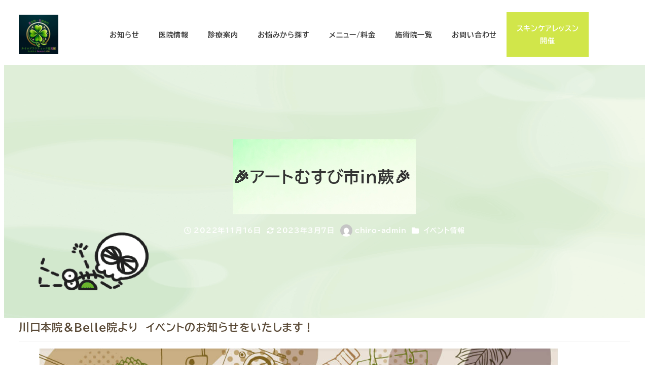

--- FILE ---
content_type: text/html; charset=UTF-8
request_url: https://chiropractic-kenbikangroup.jp/2022/11/16/20221116/
body_size: 24030
content:
<!DOCTYPE html>
<html dir="ltr" lang="ja" prefix="og: https://ogp.me/ns#" data-sticky-footer="true" data-scrolled="false">

<head>
			<meta charset="UTF-8">
		<meta name="viewport" content="width=device-width, initial-scale=1, minimum-scale=1, viewport-fit=cover">
		<title>🎉アートむすび市in蕨🎉 | 埼玉県でカイロプラクティックなら、健美館グループ</title>

		<!-- All in One SEO 4.6.2 - aioseo.com -->
		<meta name="description" content="川口本院＆Belle院より イベントのお知らせをいたします！ 日にち 11月19日(土) 10時〜16時 場所" />
		<meta name="robots" content="max-image-preview:large" />
		<meta name="google-site-verification" content="kczqcFKQ8PD7lhxkRH-VH0eQkhaUpuN6BBHN8BcL3cY" />
		<link rel="canonical" href="https://chiropractic-kenbikangroup.jp/2022/11/16/20221116/" />
		<meta name="generator" content="All in One SEO (AIOSEO) 4.6.2" />

		<!-- Google Tag Manager -->
<script>(function(w,d,s,l,i){w[l]=w[l]||[];w[l].push({'gtm.start':
new Date().getTime(),event:'gtm.js'});var f=d.getElementsByTagName(s)[0],
j=d.createElement(s),dl=l!='dataLayer'?'&l='+l:'';j.async=true;j.src=
'https://www.googletagmanager.com/gtm.js?id='+i+dl;f.parentNode.insertBefore(j,f);
})(window,document,'script','dataLayer','GTM-5DCN2WRR');</script>
<!-- End Google Tag Manager -->
		<meta property="og:locale" content="ja_JP" />
		<meta property="og:site_name" content="埼玉県でカイロプラクティックなら、健美館グループ |" />
		<meta property="og:type" content="article" />
		<meta property="og:title" content="🎉アートむすび市in蕨🎉 | 埼玉県でカイロプラクティックなら、健美館グループ" />
		<meta property="og:description" content="川口本院＆Belle院より イベントのお知らせをいたします！ 日にち 11月19日(土) 10時〜16時 場所" />
		<meta property="og:url" content="https://chiropractic-kenbikangroup.jp/2022/11/16/20221116/" />
		<meta property="og:image" content="https://chiropractic-kenbikangroup.jp/wp-content/uploads/2024/06/Photo_24-06-02-08-41-00.194.png" />
		<meta property="og:image:secure_url" content="https://chiropractic-kenbikangroup.jp/wp-content/uploads/2024/06/Photo_24-06-02-08-41-00.194.png" />
		<meta property="og:image:width" content="500" />
		<meta property="og:image:height" content="500" />
		<meta property="article:published_time" content="2022-11-16T02:25:28+00:00" />
		<meta property="article:modified_time" content="2023-03-07T03:57:55+00:00" />
		<meta name="twitter:card" content="summary_large_image" />
		<meta name="twitter:title" content="🎉アートむすび市in蕨🎉 | 埼玉県でカイロプラクティックなら、健美館グループ" />
		<meta name="twitter:description" content="川口本院＆Belle院より イベントのお知らせをいたします！ 日にち 11月19日(土) 10時〜16時 場所" />
		<meta name="twitter:image" content="https://chiropractic-kenbikangroup.jp/wp-content/uploads/2024/06/Photo_24-06-02-08-41-00.194.png" />
		<script type="application/ld+json" class="aioseo-schema">
			{"@context":"https:\/\/schema.org","@graph":[{"@type":"BlogPosting","@id":"https:\/\/chiropractic-kenbikangroup.jp\/2022\/11\/16\/20221116\/#blogposting","name":"\ud83c\udf89\u30a2\u30fc\u30c8\u3080\u3059\u3073\u5e02in\u8568\ud83c\udf89 | \u57fc\u7389\u770c\u3067\u30ab\u30a4\u30ed\u30d7\u30e9\u30af\u30c6\u30a3\u30c3\u30af\u306a\u3089\u3001\u5065\u7f8e\u9928\u30b0\u30eb\u30fc\u30d7","headline":"&#x1f389;\u30a2\u30fc\u30c8\u3080\u3059\u3073\u5e02in\u8568&#x1f389;\u00a0","author":{"@id":"https:\/\/chiropractic-kenbikangroup.jp\/author\/chiro-admin\/#author"},"publisher":{"@id":"https:\/\/chiropractic-kenbikangroup.jp\/#organization"},"image":{"@type":"ImageObject","url":"https:\/\/chiropractic-kenbikangroup.jp\/wp-content\/uploads\/2022\/11\/IMG_3143.jpg","width":1170,"height":789,"caption":"12"},"datePublished":"2022-11-16T11:25:28+09:00","dateModified":"2023-03-07T12:57:55+09:00","inLanguage":"ja","mainEntityOfPage":{"@id":"https:\/\/chiropractic-kenbikangroup.jp\/2022\/11\/16\/20221116\/#webpage"},"isPartOf":{"@id":"https:\/\/chiropractic-kenbikangroup.jp\/2022\/11\/16\/20221116\/#webpage"},"articleSection":"\u30a4\u30d9\u30f3\u30c8\u60c5\u5831"},{"@type":"BreadcrumbList","@id":"https:\/\/chiropractic-kenbikangroup.jp\/2022\/11\/16\/20221116\/#breadcrumblist","itemListElement":[{"@type":"ListItem","@id":"https:\/\/chiropractic-kenbikangroup.jp\/#listItem","position":1,"name":"\u5bb6","item":"https:\/\/chiropractic-kenbikangroup.jp\/","nextItem":"https:\/\/chiropractic-kenbikangroup.jp\/2022\/#listItem"},{"@type":"ListItem","@id":"https:\/\/chiropractic-kenbikangroup.jp\/2022\/#listItem","position":2,"name":"2022","item":"https:\/\/chiropractic-kenbikangroup.jp\/2022\/","nextItem":"https:\/\/chiropractic-kenbikangroup.jp\/2022\/11\/#listItem","previousItem":"https:\/\/chiropractic-kenbikangroup.jp\/#listItem"},{"@type":"ListItem","@id":"https:\/\/chiropractic-kenbikangroup.jp\/2022\/11\/#listItem","position":3,"name":"November","item":"https:\/\/chiropractic-kenbikangroup.jp\/2022\/11\/","nextItem":"https:\/\/chiropractic-kenbikangroup.jp\/2022\/11\/16\/20221116\/#listItem","previousItem":"https:\/\/chiropractic-kenbikangroup.jp\/2022\/#listItem"},{"@type":"ListItem","@id":"https:\/\/chiropractic-kenbikangroup.jp\/2022\/11\/16\/20221116\/#listItem","position":4,"name":"16","item":"https:\/\/chiropractic-kenbikangroup.jp\/2022\/11\/16\/20221116\/","nextItem":"https:\/\/chiropractic-kenbikangroup.jp\/2022\/11\/16\/20221116\/#listItem","previousItem":"https:\/\/chiropractic-kenbikangroup.jp\/2022\/11\/#listItem"},{"@type":"ListItem","@id":"https:\/\/chiropractic-kenbikangroup.jp\/2022\/11\/16\/20221116\/#listItem","position":5,"name":"&#x1f389;\u30a2\u30fc\u30c8\u3080\u3059\u3073\u5e02in\u8568&#x1f389;\u00a0","previousItem":"https:\/\/chiropractic-kenbikangroup.jp\/2022\/11\/16\/20221116\/#listItem"}]},{"@type":"Organization","@id":"https:\/\/chiropractic-kenbikangroup.jp\/#organization","name":"\u5065\u7f8e\u9928\u30b0\u30eb\u30fc\u30d7","url":"https:\/\/chiropractic-kenbikangroup.jp\/","logo":{"@type":"ImageObject","url":"https:\/\/chiropractic-kenbikangroup.jp\/wp-content\/uploads\/2024\/02\/\u540d\u79f0\u672a\u8a2d\u5b9a-2.png","@id":"https:\/\/chiropractic-kenbikangroup.jp\/2022\/11\/16\/20221116\/#organizationLogo","width":160,"height":160},"image":{"@id":"https:\/\/chiropractic-kenbikangroup.jp\/2022\/11\/16\/20221116\/#organizationLogo"},"sameAs":["https:\/\/www.instagram.com\/chiropractic.kenbikan\/","https:\/\/youtube.com\/channel\/UCRr-RmSCcaZpZkcbIU4bHGA"],"contactPoint":{"@type":"ContactPoint","telephone":"+81482987800","contactType":"Customer Support"}},{"@type":"Person","@id":"https:\/\/chiropractic-kenbikangroup.jp\/author\/chiro-admin\/#author","url":"https:\/\/chiropractic-kenbikangroup.jp\/author\/chiro-admin\/","name":"chiro-admin","image":{"@type":"ImageObject","@id":"https:\/\/chiropractic-kenbikangroup.jp\/2022\/11\/16\/20221116\/#authorImage","url":"https:\/\/secure.gravatar.com\/avatar\/1c702825c3b96dc21483d1bd5186bac5a1b3ef463e46540962e3e63b63d0f1af?s=96&d=mm&r=g","width":96,"height":96,"caption":"chiro-admin"}},{"@type":"WebPage","@id":"https:\/\/chiropractic-kenbikangroup.jp\/2022\/11\/16\/20221116\/#webpage","url":"https:\/\/chiropractic-kenbikangroup.jp\/2022\/11\/16\/20221116\/","name":"\ud83c\udf89\u30a2\u30fc\u30c8\u3080\u3059\u3073\u5e02in\u8568\ud83c\udf89 | \u57fc\u7389\u770c\u3067\u30ab\u30a4\u30ed\u30d7\u30e9\u30af\u30c6\u30a3\u30c3\u30af\u306a\u3089\u3001\u5065\u7f8e\u9928\u30b0\u30eb\u30fc\u30d7","description":"\u5ddd\u53e3\u672c\u9662\uff06Belle\u9662\u3088\u308a \u30a4\u30d9\u30f3\u30c8\u306e\u304a\u77e5\u3089\u305b\u3092\u3044\u305f\u3057\u307e\u3059\uff01 \u65e5\u306b\u3061 11\u670819\u65e5(\u571f) 10\u6642\u301c16\u6642 \u5834\u6240","inLanguage":"ja","isPartOf":{"@id":"https:\/\/chiropractic-kenbikangroup.jp\/#website"},"breadcrumb":{"@id":"https:\/\/chiropractic-kenbikangroup.jp\/2022\/11\/16\/20221116\/#breadcrumblist"},"author":{"@id":"https:\/\/chiropractic-kenbikangroup.jp\/author\/chiro-admin\/#author"},"creator":{"@id":"https:\/\/chiropractic-kenbikangroup.jp\/author\/chiro-admin\/#author"},"image":{"@type":"ImageObject","url":"https:\/\/chiropractic-kenbikangroup.jp\/wp-content\/uploads\/2022\/11\/IMG_3143.jpg","@id":"https:\/\/chiropractic-kenbikangroup.jp\/2022\/11\/16\/20221116\/#mainImage","width":1170,"height":789,"caption":"12"},"primaryImageOfPage":{"@id":"https:\/\/chiropractic-kenbikangroup.jp\/2022\/11\/16\/20221116\/#mainImage"},"datePublished":"2022-11-16T11:25:28+09:00","dateModified":"2023-03-07T12:57:55+09:00"},{"@type":"WebSite","@id":"https:\/\/chiropractic-kenbikangroup.jp\/#website","url":"https:\/\/chiropractic-kenbikangroup.jp\/","name":"\u57fc\u7389\u770c\u3067\u30ab\u30a4\u30ed\u30d7\u30e9\u30af\u30c6\u30a3\u30c3\u30af\u306a\u3089\u3001\u5065\u7f8e\u9928\u30b0\u30eb\u30fc\u30d7","inLanguage":"ja","publisher":{"@id":"https:\/\/chiropractic-kenbikangroup.jp\/#organization"}}]}
		</script>
		<!-- All in One SEO -->

					<meta property="og:title" content="&#x1f389;アートむすび市in蕨&#x1f389; ">
		
					<meta property="og:type" content="article">
		
					<meta property="og:url" content="https://chiropractic-kenbikangroup.jp/2022/11/16/20221116/">
		
					<meta property="og:image" content="https://chiropractic-kenbikangroup.jp/wp-content/uploads/2022/11/IMG_3143.jpg">
		
					<meta property="og:site_name" content="埼玉県でカイロプラクティックなら、健美館グループ">
		
					<meta property="og:description" content="川口本院＆Belle院より　イベントのお知らせをいたします！ 日にち 11月19日(土) 10時〜16時 場所&hellip;">
		
					<meta property="og:locale" content="ja_JP">
		
				<link rel="alternate" type="application/rss+xml" title="埼玉県でカイロプラクティックなら、健美館グループ &raquo; フィード" href="https://chiropractic-kenbikangroup.jp/feed/" />
<link rel="alternate" type="application/rss+xml" title="埼玉県でカイロプラクティックなら、健美館グループ &raquo; コメントフィード" href="https://chiropractic-kenbikangroup.jp/comments/feed/" />
		<link rel="profile" href="http://gmpg.org/xfn/11">
												<link rel="alternate" title="oEmbed (JSON)" type="application/json+oembed" href="https://chiropractic-kenbikangroup.jp/wp-json/oembed/1.0/embed?url=https%3A%2F%2Fchiropractic-kenbikangroup.jp%2F2022%2F11%2F16%2F20221116%2F" />
<link rel="alternate" title="oEmbed (XML)" type="text/xml+oembed" href="https://chiropractic-kenbikangroup.jp/wp-json/oembed/1.0/embed?url=https%3A%2F%2Fchiropractic-kenbikangroup.jp%2F2022%2F11%2F16%2F20221116%2F&#038;format=xml" />
<style id='wp-img-auto-sizes-contain-inline-css' type='text/css'>
img:is([sizes=auto i],[sizes^="auto," i]){contain-intrinsic-size:3000px 1500px}
/*# sourceURL=wp-img-auto-sizes-contain-inline-css */
</style>
<link rel='stylesheet' id='slick-carousel-css' href='https://chiropractic-kenbikangroup.jp/wp-content/themes/snow-monkey/vendor/inc2734/wp-awesome-widgets/src/assets/packages/slick-carousel/slick/slick.css?ver=1722001517' type='text/css' media='all' />
<link rel='stylesheet' id='slick-carousel-theme-css' href='https://chiropractic-kenbikangroup.jp/wp-content/themes/snow-monkey/vendor/inc2734/wp-awesome-widgets/src/assets/packages/slick-carousel/slick/slick-theme.css?ver=1722001517' type='text/css' media='all' />
<link rel='stylesheet' id='wp-awesome-widgets-css' href='https://chiropractic-kenbikangroup.jp/wp-content/themes/snow-monkey/vendor/inc2734/wp-awesome-widgets/src/assets/css/app.css?ver=1722001517' type='text/css' media='all' />
<link rel='stylesheet' id='wp-share-buttons-css' href='https://chiropractic-kenbikangroup.jp/wp-content/themes/snow-monkey/vendor/inc2734/wp-share-buttons/src/assets/css/wp-share-buttons.css?ver=1722001517' type='text/css' media='all' />
<link rel='stylesheet' id='wp-pure-css-gallery-css' href='https://chiropractic-kenbikangroup.jp/wp-content/themes/snow-monkey/vendor/inc2734/wp-pure-css-gallery/src/assets/css/wp-pure-css-gallery.css?ver=1722001517' type='text/css' media='all' />
<style id='wp-emoji-styles-inline-css' type='text/css'>

	img.wp-smiley, img.emoji {
		display: inline !important;
		border: none !important;
		box-shadow: none !important;
		height: 1em !important;
		width: 1em !important;
		margin: 0 0.07em !important;
		vertical-align: -0.1em !important;
		background: none !important;
		padding: 0 !important;
	}
/*# sourceURL=wp-emoji-styles-inline-css */
</style>
<style id='wp-block-library-inline-css' type='text/css'>
:root{--wp-block-synced-color:#7a00df;--wp-block-synced-color--rgb:122,0,223;--wp-bound-block-color:var(--wp-block-synced-color);--wp-editor-canvas-background:#ddd;--wp-admin-theme-color:#007cba;--wp-admin-theme-color--rgb:0,124,186;--wp-admin-theme-color-darker-10:#006ba1;--wp-admin-theme-color-darker-10--rgb:0,107,160.5;--wp-admin-theme-color-darker-20:#005a87;--wp-admin-theme-color-darker-20--rgb:0,90,135;--wp-admin-border-width-focus:2px}@media (min-resolution:192dpi){:root{--wp-admin-border-width-focus:1.5px}}.wp-element-button{cursor:pointer}:root .has-very-light-gray-background-color{background-color:#eee}:root .has-very-dark-gray-background-color{background-color:#313131}:root .has-very-light-gray-color{color:#eee}:root .has-very-dark-gray-color{color:#313131}:root .has-vivid-green-cyan-to-vivid-cyan-blue-gradient-background{background:linear-gradient(135deg,#00d084,#0693e3)}:root .has-purple-crush-gradient-background{background:linear-gradient(135deg,#34e2e4,#4721fb 50%,#ab1dfe)}:root .has-hazy-dawn-gradient-background{background:linear-gradient(135deg,#faaca8,#dad0ec)}:root .has-subdued-olive-gradient-background{background:linear-gradient(135deg,#fafae1,#67a671)}:root .has-atomic-cream-gradient-background{background:linear-gradient(135deg,#fdd79a,#004a59)}:root .has-nightshade-gradient-background{background:linear-gradient(135deg,#330968,#31cdcf)}:root .has-midnight-gradient-background{background:linear-gradient(135deg,#020381,#2874fc)}:root{--wp--preset--font-size--normal:16px;--wp--preset--font-size--huge:42px}.has-regular-font-size{font-size:1em}.has-larger-font-size{font-size:2.625em}.has-normal-font-size{font-size:var(--wp--preset--font-size--normal)}.has-huge-font-size{font-size:var(--wp--preset--font-size--huge)}.has-text-align-center{text-align:center}.has-text-align-left{text-align:left}.has-text-align-right{text-align:right}.has-fit-text{white-space:nowrap!important}#end-resizable-editor-section{display:none}.aligncenter{clear:both}.items-justified-left{justify-content:flex-start}.items-justified-center{justify-content:center}.items-justified-right{justify-content:flex-end}.items-justified-space-between{justify-content:space-between}.screen-reader-text{border:0;clip-path:inset(50%);height:1px;margin:-1px;overflow:hidden;padding:0;position:absolute;width:1px;word-wrap:normal!important}.screen-reader-text:focus{background-color:#ddd;clip-path:none;color:#444;display:block;font-size:1em;height:auto;left:5px;line-height:normal;padding:15px 23px 14px;text-decoration:none;top:5px;width:auto;z-index:100000}html :where(.has-border-color){border-style:solid}html :where([style*=border-top-color]){border-top-style:solid}html :where([style*=border-right-color]){border-right-style:solid}html :where([style*=border-bottom-color]){border-bottom-style:solid}html :where([style*=border-left-color]){border-left-style:solid}html :where([style*=border-width]){border-style:solid}html :where([style*=border-top-width]){border-top-style:solid}html :where([style*=border-right-width]){border-right-style:solid}html :where([style*=border-bottom-width]){border-bottom-style:solid}html :where([style*=border-left-width]){border-left-style:solid}html :where(img[class*=wp-image-]){height:auto;max-width:100%}:where(figure){margin:0 0 1em}html :where(.is-position-sticky){--wp-admin--admin-bar--position-offset:var(--wp-admin--admin-bar--height,0px)}@media screen and (max-width:600px){html :where(.is-position-sticky){--wp-admin--admin-bar--position-offset:0px}}

/*# sourceURL=wp-block-library-inline-css */
</style><style id='wp-block-heading-inline-css' type='text/css'>
h1:where(.wp-block-heading).has-background,h2:where(.wp-block-heading).has-background,h3:where(.wp-block-heading).has-background,h4:where(.wp-block-heading).has-background,h5:where(.wp-block-heading).has-background,h6:where(.wp-block-heading).has-background{padding:1.25em 2.375em}h1.has-text-align-left[style*=writing-mode]:where([style*=vertical-lr]),h1.has-text-align-right[style*=writing-mode]:where([style*=vertical-rl]),h2.has-text-align-left[style*=writing-mode]:where([style*=vertical-lr]),h2.has-text-align-right[style*=writing-mode]:where([style*=vertical-rl]),h3.has-text-align-left[style*=writing-mode]:where([style*=vertical-lr]),h3.has-text-align-right[style*=writing-mode]:where([style*=vertical-rl]),h4.has-text-align-left[style*=writing-mode]:where([style*=vertical-lr]),h4.has-text-align-right[style*=writing-mode]:where([style*=vertical-rl]),h5.has-text-align-left[style*=writing-mode]:where([style*=vertical-lr]),h5.has-text-align-right[style*=writing-mode]:where([style*=vertical-rl]),h6.has-text-align-left[style*=writing-mode]:where([style*=vertical-lr]),h6.has-text-align-right[style*=writing-mode]:where([style*=vertical-rl]){rotate:180deg}
/*# sourceURL=https://chiropractic-kenbikangroup.jp/wp-includes/blocks/heading/style.min.css */
</style>
<style id='wp-block-image-inline-css' type='text/css'>
.wp-block-image>a,.wp-block-image>figure>a{display:inline-block}.wp-block-image img{box-sizing:border-box;height:auto;max-width:100%;vertical-align:bottom}@media not (prefers-reduced-motion){.wp-block-image img.hide{visibility:hidden}.wp-block-image img.show{animation:show-content-image .4s}}.wp-block-image[style*=border-radius] img,.wp-block-image[style*=border-radius]>a{border-radius:inherit}.wp-block-image.has-custom-border img{box-sizing:border-box}.wp-block-image.aligncenter{text-align:center}.wp-block-image.alignfull>a,.wp-block-image.alignwide>a{width:100%}.wp-block-image.alignfull img,.wp-block-image.alignwide img{height:auto;width:100%}.wp-block-image .aligncenter,.wp-block-image .alignleft,.wp-block-image .alignright,.wp-block-image.aligncenter,.wp-block-image.alignleft,.wp-block-image.alignright{display:table}.wp-block-image .aligncenter>figcaption,.wp-block-image .alignleft>figcaption,.wp-block-image .alignright>figcaption,.wp-block-image.aligncenter>figcaption,.wp-block-image.alignleft>figcaption,.wp-block-image.alignright>figcaption{caption-side:bottom;display:table-caption}.wp-block-image .alignleft{float:left;margin:.5em 1em .5em 0}.wp-block-image .alignright{float:right;margin:.5em 0 .5em 1em}.wp-block-image .aligncenter{margin-left:auto;margin-right:auto}.wp-block-image :where(figcaption){margin-bottom:1em;margin-top:.5em}.wp-block-image.is-style-circle-mask img{border-radius:9999px}@supports ((-webkit-mask-image:none) or (mask-image:none)) or (-webkit-mask-image:none){.wp-block-image.is-style-circle-mask img{border-radius:0;-webkit-mask-image:url('data:image/svg+xml;utf8,<svg viewBox="0 0 100 100" xmlns="http://www.w3.org/2000/svg"><circle cx="50" cy="50" r="50"/></svg>');mask-image:url('data:image/svg+xml;utf8,<svg viewBox="0 0 100 100" xmlns="http://www.w3.org/2000/svg"><circle cx="50" cy="50" r="50"/></svg>');mask-mode:alpha;-webkit-mask-position:center;mask-position:center;-webkit-mask-repeat:no-repeat;mask-repeat:no-repeat;-webkit-mask-size:contain;mask-size:contain}}:root :where(.wp-block-image.is-style-rounded img,.wp-block-image .is-style-rounded img){border-radius:9999px}.wp-block-image figure{margin:0}.wp-lightbox-container{display:flex;flex-direction:column;position:relative}.wp-lightbox-container img{cursor:zoom-in}.wp-lightbox-container img:hover+button{opacity:1}.wp-lightbox-container button{align-items:center;backdrop-filter:blur(16px) saturate(180%);background-color:#5a5a5a40;border:none;border-radius:4px;cursor:zoom-in;display:flex;height:20px;justify-content:center;opacity:0;padding:0;position:absolute;right:16px;text-align:center;top:16px;width:20px;z-index:100}@media not (prefers-reduced-motion){.wp-lightbox-container button{transition:opacity .2s ease}}.wp-lightbox-container button:focus-visible{outline:3px auto #5a5a5a40;outline:3px auto -webkit-focus-ring-color;outline-offset:3px}.wp-lightbox-container button:hover{cursor:pointer;opacity:1}.wp-lightbox-container button:focus{opacity:1}.wp-lightbox-container button:focus,.wp-lightbox-container button:hover,.wp-lightbox-container button:not(:hover):not(:active):not(.has-background){background-color:#5a5a5a40;border:none}.wp-lightbox-overlay{box-sizing:border-box;cursor:zoom-out;height:100vh;left:0;overflow:hidden;position:fixed;top:0;visibility:hidden;width:100%;z-index:100000}.wp-lightbox-overlay .close-button{align-items:center;cursor:pointer;display:flex;justify-content:center;min-height:40px;min-width:40px;padding:0;position:absolute;right:calc(env(safe-area-inset-right) + 16px);top:calc(env(safe-area-inset-top) + 16px);z-index:5000000}.wp-lightbox-overlay .close-button:focus,.wp-lightbox-overlay .close-button:hover,.wp-lightbox-overlay .close-button:not(:hover):not(:active):not(.has-background){background:none;border:none}.wp-lightbox-overlay .lightbox-image-container{height:var(--wp--lightbox-container-height);left:50%;overflow:hidden;position:absolute;top:50%;transform:translate(-50%,-50%);transform-origin:top left;width:var(--wp--lightbox-container-width);z-index:9999999999}.wp-lightbox-overlay .wp-block-image{align-items:center;box-sizing:border-box;display:flex;height:100%;justify-content:center;margin:0;position:relative;transform-origin:0 0;width:100%;z-index:3000000}.wp-lightbox-overlay .wp-block-image img{height:var(--wp--lightbox-image-height);min-height:var(--wp--lightbox-image-height);min-width:var(--wp--lightbox-image-width);width:var(--wp--lightbox-image-width)}.wp-lightbox-overlay .wp-block-image figcaption{display:none}.wp-lightbox-overlay button{background:none;border:none}.wp-lightbox-overlay .scrim{background-color:#fff;height:100%;opacity:.9;position:absolute;width:100%;z-index:2000000}.wp-lightbox-overlay.active{visibility:visible}@media not (prefers-reduced-motion){.wp-lightbox-overlay.active{animation:turn-on-visibility .25s both}.wp-lightbox-overlay.active img{animation:turn-on-visibility .35s both}.wp-lightbox-overlay.show-closing-animation:not(.active){animation:turn-off-visibility .35s both}.wp-lightbox-overlay.show-closing-animation:not(.active) img{animation:turn-off-visibility .25s both}.wp-lightbox-overlay.zoom.active{animation:none;opacity:1;visibility:visible}.wp-lightbox-overlay.zoom.active .lightbox-image-container{animation:lightbox-zoom-in .4s}.wp-lightbox-overlay.zoom.active .lightbox-image-container img{animation:none}.wp-lightbox-overlay.zoom.active .scrim{animation:turn-on-visibility .4s forwards}.wp-lightbox-overlay.zoom.show-closing-animation:not(.active){animation:none}.wp-lightbox-overlay.zoom.show-closing-animation:not(.active) .lightbox-image-container{animation:lightbox-zoom-out .4s}.wp-lightbox-overlay.zoom.show-closing-animation:not(.active) .lightbox-image-container img{animation:none}.wp-lightbox-overlay.zoom.show-closing-animation:not(.active) .scrim{animation:turn-off-visibility .4s forwards}}@keyframes show-content-image{0%{visibility:hidden}99%{visibility:hidden}to{visibility:visible}}@keyframes turn-on-visibility{0%{opacity:0}to{opacity:1}}@keyframes turn-off-visibility{0%{opacity:1;visibility:visible}99%{opacity:0;visibility:visible}to{opacity:0;visibility:hidden}}@keyframes lightbox-zoom-in{0%{transform:translate(calc((-100vw + var(--wp--lightbox-scrollbar-width))/2 + var(--wp--lightbox-initial-left-position)),calc(-50vh + var(--wp--lightbox-initial-top-position))) scale(var(--wp--lightbox-scale))}to{transform:translate(-50%,-50%) scale(1)}}@keyframes lightbox-zoom-out{0%{transform:translate(-50%,-50%) scale(1);visibility:visible}99%{visibility:visible}to{transform:translate(calc((-100vw + var(--wp--lightbox-scrollbar-width))/2 + var(--wp--lightbox-initial-left-position)),calc(-50vh + var(--wp--lightbox-initial-top-position))) scale(var(--wp--lightbox-scale));visibility:hidden}}
/*# sourceURL=https://chiropractic-kenbikangroup.jp/wp-includes/blocks/image/style.min.css */
</style>
<style id='wp-block-list-inline-css' type='text/css'>
ol,ul{box-sizing:border-box}:root :where(.wp-block-list.has-background){padding:1.25em 2.375em}
/*# sourceURL=https://chiropractic-kenbikangroup.jp/wp-includes/blocks/list/style.min.css */
</style>
<style id='wp-block-paragraph-inline-css' type='text/css'>
.is-small-text{font-size:.875em}.is-regular-text{font-size:1em}.is-large-text{font-size:2.25em}.is-larger-text{font-size:3em}.has-drop-cap:not(:focus):first-letter{float:left;font-size:8.4em;font-style:normal;font-weight:100;line-height:.68;margin:.05em .1em 0 0;text-transform:uppercase}body.rtl .has-drop-cap:not(:focus):first-letter{float:none;margin-left:.1em}p.has-drop-cap.has-background{overflow:hidden}:root :where(p.has-background){padding:1.25em 2.375em}:where(p.has-text-color:not(.has-link-color)) a{color:inherit}p.has-text-align-left[style*="writing-mode:vertical-lr"],p.has-text-align-right[style*="writing-mode:vertical-rl"]{rotate:180deg}
/*# sourceURL=https://chiropractic-kenbikangroup.jp/wp-includes/blocks/paragraph/style.min.css */
</style>
<style id='global-styles-inline-css' type='text/css'>
:root{--wp--preset--aspect-ratio--square: 1;--wp--preset--aspect-ratio--4-3: 4/3;--wp--preset--aspect-ratio--3-4: 3/4;--wp--preset--aspect-ratio--3-2: 3/2;--wp--preset--aspect-ratio--2-3: 2/3;--wp--preset--aspect-ratio--16-9: 16/9;--wp--preset--aspect-ratio--9-16: 9/16;--wp--preset--color--black: #000000;--wp--preset--color--cyan-bluish-gray: #abb8c3;--wp--preset--color--white: #ffffff;--wp--preset--color--pale-pink: #f78da7;--wp--preset--color--vivid-red: #cf2e2e;--wp--preset--color--luminous-vivid-orange: #ff6900;--wp--preset--color--luminous-vivid-amber: #fcb900;--wp--preset--color--light-green-cyan: #7bdcb5;--wp--preset--color--vivid-green-cyan: #00d084;--wp--preset--color--pale-cyan-blue: #8ed1fc;--wp--preset--color--vivid-cyan-blue: #0693e3;--wp--preset--color--vivid-purple: #9b51e0;--wp--preset--color--sm-accent: var(--accent-color);--wp--preset--color--sm-sub-accent: var(--sub-accent-color);--wp--preset--color--sm-text: var(--_color-text);--wp--preset--color--sm-text-alt: var(--_color-white);--wp--preset--color--sm-lightest-gray: var(--_lightest-color-gray);--wp--preset--color--sm-lighter-gray: var(--_lighter-color-gray);--wp--preset--color--sm-light-gray: var(--_light-color-gray);--wp--preset--color--sm-gray: var(--_color-gray);--wp--preset--color--sm-dark-gray: var(--_dark-color-gray);--wp--preset--color--sm-darker-gray: var(--_darker-color-gray);--wp--preset--color--sm-darkest-gray: var(--_darkest-color-gray);--wp--preset--gradient--vivid-cyan-blue-to-vivid-purple: linear-gradient(135deg,rgb(6,147,227) 0%,rgb(155,81,224) 100%);--wp--preset--gradient--light-green-cyan-to-vivid-green-cyan: linear-gradient(135deg,rgb(122,220,180) 0%,rgb(0,208,130) 100%);--wp--preset--gradient--luminous-vivid-amber-to-luminous-vivid-orange: linear-gradient(135deg,rgb(252,185,0) 0%,rgb(255,105,0) 100%);--wp--preset--gradient--luminous-vivid-orange-to-vivid-red: linear-gradient(135deg,rgb(255,105,0) 0%,rgb(207,46,46) 100%);--wp--preset--gradient--very-light-gray-to-cyan-bluish-gray: linear-gradient(135deg,rgb(238,238,238) 0%,rgb(169,184,195) 100%);--wp--preset--gradient--cool-to-warm-spectrum: linear-gradient(135deg,rgb(74,234,220) 0%,rgb(151,120,209) 20%,rgb(207,42,186) 40%,rgb(238,44,130) 60%,rgb(251,105,98) 80%,rgb(254,248,76) 100%);--wp--preset--gradient--blush-light-purple: linear-gradient(135deg,rgb(255,206,236) 0%,rgb(152,150,240) 100%);--wp--preset--gradient--blush-bordeaux: linear-gradient(135deg,rgb(254,205,165) 0%,rgb(254,45,45) 50%,rgb(107,0,62) 100%);--wp--preset--gradient--luminous-dusk: linear-gradient(135deg,rgb(255,203,112) 0%,rgb(199,81,192) 50%,rgb(65,88,208) 100%);--wp--preset--gradient--pale-ocean: linear-gradient(135deg,rgb(255,245,203) 0%,rgb(182,227,212) 50%,rgb(51,167,181) 100%);--wp--preset--gradient--electric-grass: linear-gradient(135deg,rgb(202,248,128) 0%,rgb(113,206,126) 100%);--wp--preset--gradient--midnight: linear-gradient(135deg,rgb(2,3,129) 0%,rgb(40,116,252) 100%);--wp--preset--font-size--small: 13px;--wp--preset--font-size--medium: 20px;--wp--preset--font-size--large: 36px;--wp--preset--font-size--x-large: 42px;--wp--preset--font-size--sm-xs: 0.8rem;--wp--preset--font-size--sm-s: 0.88rem;--wp--preset--font-size--sm-m: 1rem;--wp--preset--font-size--sm-l: 1.14rem;--wp--preset--font-size--sm-xl: 1.33rem;--wp--preset--font-size--sm-2-xl: 1.6rem;--wp--preset--font-size--sm-3-xl: 2rem;--wp--preset--font-size--sm-4-xl: 2.66rem;--wp--preset--font-size--sm-5-xl: 4rem;--wp--preset--font-size--sm-6-xl: 8rem;--wp--preset--spacing--20: var(--_s-2);--wp--preset--spacing--30: var(--_s-1);--wp--preset--spacing--40: var(--_s1);--wp--preset--spacing--50: var(--_s2);--wp--preset--spacing--60: var(--_s3);--wp--preset--spacing--70: var(--_s4);--wp--preset--spacing--80: var(--_s5);--wp--preset--shadow--natural: 6px 6px 9px rgba(0, 0, 0, 0.2);--wp--preset--shadow--deep: 12px 12px 50px rgba(0, 0, 0, 0.4);--wp--preset--shadow--sharp: 6px 6px 0px rgba(0, 0, 0, 0.2);--wp--preset--shadow--outlined: 6px 6px 0px -3px rgb(255, 255, 255), 6px 6px rgb(0, 0, 0);--wp--preset--shadow--crisp: 6px 6px 0px rgb(0, 0, 0);--wp--custom--slim-width: 46rem;--wp--custom--content-max-width: var(--_global--container-max-width);--wp--custom--content-width: var(--wp--custom--content-max-width);--wp--custom--content-wide-width: calc(var(--wp--custom--content-width) + 240px);--wp--custom--has-sidebar-main-basis: var(--wp--custom--slim-width);--wp--custom--has-sidebar-sidebar-basis: 336px;}:root { --wp--style--global--content-size: var(--wp--custom--content-width);--wp--style--global--wide-size: var(--wp--custom--content-wide-width); }:where(body) { margin: 0; }.wp-site-blocks > .alignleft { float: left; margin-right: 2em; }.wp-site-blocks > .alignright { float: right; margin-left: 2em; }.wp-site-blocks > .aligncenter { justify-content: center; margin-left: auto; margin-right: auto; }:where(.wp-site-blocks) > * { margin-block-start: var(--_margin1); margin-block-end: 0; }:where(.wp-site-blocks) > :first-child { margin-block-start: 0; }:where(.wp-site-blocks) > :last-child { margin-block-end: 0; }:root { --wp--style--block-gap: var(--_margin1); }:root :where(.is-layout-flow) > :first-child{margin-block-start: 0;}:root :where(.is-layout-flow) > :last-child{margin-block-end: 0;}:root :where(.is-layout-flow) > *{margin-block-start: var(--_margin1);margin-block-end: 0;}:root :where(.is-layout-constrained) > :first-child{margin-block-start: 0;}:root :where(.is-layout-constrained) > :last-child{margin-block-end: 0;}:root :where(.is-layout-constrained) > *{margin-block-start: var(--_margin1);margin-block-end: 0;}:root :where(.is-layout-flex){gap: var(--_margin1);}:root :where(.is-layout-grid){gap: var(--_margin1);}.is-layout-flow > .alignleft{float: left;margin-inline-start: 0;margin-inline-end: 2em;}.is-layout-flow > .alignright{float: right;margin-inline-start: 2em;margin-inline-end: 0;}.is-layout-flow > .aligncenter{margin-left: auto !important;margin-right: auto !important;}.is-layout-constrained > .alignleft{float: left;margin-inline-start: 0;margin-inline-end: 2em;}.is-layout-constrained > .alignright{float: right;margin-inline-start: 2em;margin-inline-end: 0;}.is-layout-constrained > .aligncenter{margin-left: auto !important;margin-right: auto !important;}.is-layout-constrained > :where(:not(.alignleft):not(.alignright):not(.alignfull)){max-width: var(--wp--style--global--content-size);margin-left: auto !important;margin-right: auto !important;}.is-layout-constrained > .alignwide{max-width: var(--wp--style--global--wide-size);}body .is-layout-flex{display: flex;}.is-layout-flex{flex-wrap: wrap;align-items: center;}.is-layout-flex > :is(*, div){margin: 0;}body .is-layout-grid{display: grid;}.is-layout-grid > :is(*, div){margin: 0;}body{padding-top: 0px;padding-right: 0px;padding-bottom: 0px;padding-left: 0px;}a:where(:not(.wp-element-button)){color: var(--wp--preset--color--sm-accent);text-decoration: underline;}:root :where(.wp-element-button, .wp-block-button__link){background-color: var(--wp--preset--color--sm-accent);border-radius: var(--_global--border-radius);border-width: 0;color: var(--wp--preset--color--sm-text-alt);font-family: inherit;font-size: inherit;font-style: inherit;font-weight: inherit;letter-spacing: inherit;line-height: inherit;padding-top: calc(var(--_padding-1) * .5);padding-right: var(--_padding-1);padding-bottom: calc(var(--_padding-1) * .5);padding-left: var(--_padding-1);text-decoration: none;text-transform: inherit;}.has-black-color{color: var(--wp--preset--color--black) !important;}.has-cyan-bluish-gray-color{color: var(--wp--preset--color--cyan-bluish-gray) !important;}.has-white-color{color: var(--wp--preset--color--white) !important;}.has-pale-pink-color{color: var(--wp--preset--color--pale-pink) !important;}.has-vivid-red-color{color: var(--wp--preset--color--vivid-red) !important;}.has-luminous-vivid-orange-color{color: var(--wp--preset--color--luminous-vivid-orange) !important;}.has-luminous-vivid-amber-color{color: var(--wp--preset--color--luminous-vivid-amber) !important;}.has-light-green-cyan-color{color: var(--wp--preset--color--light-green-cyan) !important;}.has-vivid-green-cyan-color{color: var(--wp--preset--color--vivid-green-cyan) !important;}.has-pale-cyan-blue-color{color: var(--wp--preset--color--pale-cyan-blue) !important;}.has-vivid-cyan-blue-color{color: var(--wp--preset--color--vivid-cyan-blue) !important;}.has-vivid-purple-color{color: var(--wp--preset--color--vivid-purple) !important;}.has-sm-accent-color{color: var(--wp--preset--color--sm-accent) !important;}.has-sm-sub-accent-color{color: var(--wp--preset--color--sm-sub-accent) !important;}.has-sm-text-color{color: var(--wp--preset--color--sm-text) !important;}.has-sm-text-alt-color{color: var(--wp--preset--color--sm-text-alt) !important;}.has-sm-lightest-gray-color{color: var(--wp--preset--color--sm-lightest-gray) !important;}.has-sm-lighter-gray-color{color: var(--wp--preset--color--sm-lighter-gray) !important;}.has-sm-light-gray-color{color: var(--wp--preset--color--sm-light-gray) !important;}.has-sm-gray-color{color: var(--wp--preset--color--sm-gray) !important;}.has-sm-dark-gray-color{color: var(--wp--preset--color--sm-dark-gray) !important;}.has-sm-darker-gray-color{color: var(--wp--preset--color--sm-darker-gray) !important;}.has-sm-darkest-gray-color{color: var(--wp--preset--color--sm-darkest-gray) !important;}.has-black-background-color{background-color: var(--wp--preset--color--black) !important;}.has-cyan-bluish-gray-background-color{background-color: var(--wp--preset--color--cyan-bluish-gray) !important;}.has-white-background-color{background-color: var(--wp--preset--color--white) !important;}.has-pale-pink-background-color{background-color: var(--wp--preset--color--pale-pink) !important;}.has-vivid-red-background-color{background-color: var(--wp--preset--color--vivid-red) !important;}.has-luminous-vivid-orange-background-color{background-color: var(--wp--preset--color--luminous-vivid-orange) !important;}.has-luminous-vivid-amber-background-color{background-color: var(--wp--preset--color--luminous-vivid-amber) !important;}.has-light-green-cyan-background-color{background-color: var(--wp--preset--color--light-green-cyan) !important;}.has-vivid-green-cyan-background-color{background-color: var(--wp--preset--color--vivid-green-cyan) !important;}.has-pale-cyan-blue-background-color{background-color: var(--wp--preset--color--pale-cyan-blue) !important;}.has-vivid-cyan-blue-background-color{background-color: var(--wp--preset--color--vivid-cyan-blue) !important;}.has-vivid-purple-background-color{background-color: var(--wp--preset--color--vivid-purple) !important;}.has-sm-accent-background-color{background-color: var(--wp--preset--color--sm-accent) !important;}.has-sm-sub-accent-background-color{background-color: var(--wp--preset--color--sm-sub-accent) !important;}.has-sm-text-background-color{background-color: var(--wp--preset--color--sm-text) !important;}.has-sm-text-alt-background-color{background-color: var(--wp--preset--color--sm-text-alt) !important;}.has-sm-lightest-gray-background-color{background-color: var(--wp--preset--color--sm-lightest-gray) !important;}.has-sm-lighter-gray-background-color{background-color: var(--wp--preset--color--sm-lighter-gray) !important;}.has-sm-light-gray-background-color{background-color: var(--wp--preset--color--sm-light-gray) !important;}.has-sm-gray-background-color{background-color: var(--wp--preset--color--sm-gray) !important;}.has-sm-dark-gray-background-color{background-color: var(--wp--preset--color--sm-dark-gray) !important;}.has-sm-darker-gray-background-color{background-color: var(--wp--preset--color--sm-darker-gray) !important;}.has-sm-darkest-gray-background-color{background-color: var(--wp--preset--color--sm-darkest-gray) !important;}.has-black-border-color{border-color: var(--wp--preset--color--black) !important;}.has-cyan-bluish-gray-border-color{border-color: var(--wp--preset--color--cyan-bluish-gray) !important;}.has-white-border-color{border-color: var(--wp--preset--color--white) !important;}.has-pale-pink-border-color{border-color: var(--wp--preset--color--pale-pink) !important;}.has-vivid-red-border-color{border-color: var(--wp--preset--color--vivid-red) !important;}.has-luminous-vivid-orange-border-color{border-color: var(--wp--preset--color--luminous-vivid-orange) !important;}.has-luminous-vivid-amber-border-color{border-color: var(--wp--preset--color--luminous-vivid-amber) !important;}.has-light-green-cyan-border-color{border-color: var(--wp--preset--color--light-green-cyan) !important;}.has-vivid-green-cyan-border-color{border-color: var(--wp--preset--color--vivid-green-cyan) !important;}.has-pale-cyan-blue-border-color{border-color: var(--wp--preset--color--pale-cyan-blue) !important;}.has-vivid-cyan-blue-border-color{border-color: var(--wp--preset--color--vivid-cyan-blue) !important;}.has-vivid-purple-border-color{border-color: var(--wp--preset--color--vivid-purple) !important;}.has-sm-accent-border-color{border-color: var(--wp--preset--color--sm-accent) !important;}.has-sm-sub-accent-border-color{border-color: var(--wp--preset--color--sm-sub-accent) !important;}.has-sm-text-border-color{border-color: var(--wp--preset--color--sm-text) !important;}.has-sm-text-alt-border-color{border-color: var(--wp--preset--color--sm-text-alt) !important;}.has-sm-lightest-gray-border-color{border-color: var(--wp--preset--color--sm-lightest-gray) !important;}.has-sm-lighter-gray-border-color{border-color: var(--wp--preset--color--sm-lighter-gray) !important;}.has-sm-light-gray-border-color{border-color: var(--wp--preset--color--sm-light-gray) !important;}.has-sm-gray-border-color{border-color: var(--wp--preset--color--sm-gray) !important;}.has-sm-dark-gray-border-color{border-color: var(--wp--preset--color--sm-dark-gray) !important;}.has-sm-darker-gray-border-color{border-color: var(--wp--preset--color--sm-darker-gray) !important;}.has-sm-darkest-gray-border-color{border-color: var(--wp--preset--color--sm-darkest-gray) !important;}.has-vivid-cyan-blue-to-vivid-purple-gradient-background{background: var(--wp--preset--gradient--vivid-cyan-blue-to-vivid-purple) !important;}.has-light-green-cyan-to-vivid-green-cyan-gradient-background{background: var(--wp--preset--gradient--light-green-cyan-to-vivid-green-cyan) !important;}.has-luminous-vivid-amber-to-luminous-vivid-orange-gradient-background{background: var(--wp--preset--gradient--luminous-vivid-amber-to-luminous-vivid-orange) !important;}.has-luminous-vivid-orange-to-vivid-red-gradient-background{background: var(--wp--preset--gradient--luminous-vivid-orange-to-vivid-red) !important;}.has-very-light-gray-to-cyan-bluish-gray-gradient-background{background: var(--wp--preset--gradient--very-light-gray-to-cyan-bluish-gray) !important;}.has-cool-to-warm-spectrum-gradient-background{background: var(--wp--preset--gradient--cool-to-warm-spectrum) !important;}.has-blush-light-purple-gradient-background{background: var(--wp--preset--gradient--blush-light-purple) !important;}.has-blush-bordeaux-gradient-background{background: var(--wp--preset--gradient--blush-bordeaux) !important;}.has-luminous-dusk-gradient-background{background: var(--wp--preset--gradient--luminous-dusk) !important;}.has-pale-ocean-gradient-background{background: var(--wp--preset--gradient--pale-ocean) !important;}.has-electric-grass-gradient-background{background: var(--wp--preset--gradient--electric-grass) !important;}.has-midnight-gradient-background{background: var(--wp--preset--gradient--midnight) !important;}.has-small-font-size{font-size: var(--wp--preset--font-size--small) !important;}.has-medium-font-size{font-size: var(--wp--preset--font-size--medium) !important;}.has-large-font-size{font-size: var(--wp--preset--font-size--large) !important;}.has-x-large-font-size{font-size: var(--wp--preset--font-size--x-large) !important;}.has-sm-xs-font-size{font-size: var(--wp--preset--font-size--sm-xs) !important;}.has-sm-s-font-size{font-size: var(--wp--preset--font-size--sm-s) !important;}.has-sm-m-font-size{font-size: var(--wp--preset--font-size--sm-m) !important;}.has-sm-l-font-size{font-size: var(--wp--preset--font-size--sm-l) !important;}.has-sm-xl-font-size{font-size: var(--wp--preset--font-size--sm-xl) !important;}.has-sm-2-xl-font-size{font-size: var(--wp--preset--font-size--sm-2-xl) !important;}.has-sm-3-xl-font-size{font-size: var(--wp--preset--font-size--sm-3-xl) !important;}.has-sm-4-xl-font-size{font-size: var(--wp--preset--font-size--sm-4-xl) !important;}.has-sm-5-xl-font-size{font-size: var(--wp--preset--font-size--sm-5-xl) !important;}.has-sm-6-xl-font-size{font-size: var(--wp--preset--font-size--sm-6-xl) !important;}
/*# sourceURL=global-styles-inline-css */
</style>

<link rel='stylesheet' id='wp-like-me-box-css' href='https://chiropractic-kenbikangroup.jp/wp-content/themes/snow-monkey/vendor/inc2734/wp-like-me-box/src/assets/css/wp-like-me-box.css?ver=1722001517' type='text/css' media='all' />
<link rel='stylesheet' id='wp-oembed-blog-card-css' href='https://chiropractic-kenbikangroup.jp/wp-content/themes/snow-monkey/vendor/inc2734/wp-oembed-blog-card/src/assets/css/app.css?ver=1722001517' type='text/css' media='all' />
<link rel='stylesheet' id='spider-css' href='https://chiropractic-kenbikangroup.jp/wp-content/plugins/snow-monkey-blocks/dist/packages/spider/dist/css/spider.css?ver=1715693191' type='text/css' media='all' />
<link rel='stylesheet' id='snow-monkey-blocks-css' href='https://chiropractic-kenbikangroup.jp/wp-content/plugins/snow-monkey-blocks/dist/css/blocks.css?ver=1715693191' type='text/css' media='all' />
<link rel='stylesheet' id='snow-monkey-forms-css' href='https://chiropractic-kenbikangroup.jp/wp-content/plugins/snow-monkey-forms/dist/css/app.css?ver=1715693206' type='text/css' media='all' />
<link rel='stylesheet' id='snow-monkey-snow-monkey-forms-app-css' href='https://chiropractic-kenbikangroup.jp/wp-content/themes/snow-monkey/assets/css/dependency/snow-monkey-forms/app.css?ver=1722001517' type='text/css' media='all' />
<link rel='stylesheet' id='snow-monkey-snow-monkey-forms-theme-css' href='https://chiropractic-kenbikangroup.jp/wp-content/themes/snow-monkey/assets/css/dependency/snow-monkey-forms/app-theme.css?ver=1722001517' type='text/css' media='all' />
<link rel='stylesheet' id='snow-monkey-snow-monkey-blocks-app-css' href='https://chiropractic-kenbikangroup.jp/wp-content/themes/snow-monkey/assets/css/dependency/snow-monkey-blocks/app.css?ver=1722001517' type='text/css' media='all' />
<link rel='stylesheet' id='snow-monkey-snow-monkey-blocks-theme-css' href='https://chiropractic-kenbikangroup.jp/wp-content/themes/snow-monkey/assets/css/dependency/snow-monkey-blocks/app-theme.css?ver=1722001517' type='text/css' media='all' />
<link rel='stylesheet' id='snow-monkey-blocks-background-parallax-css' href='https://chiropractic-kenbikangroup.jp/wp-content/plugins/snow-monkey-blocks/dist/css/background-parallax.css?ver=1715693191' type='text/css' media='all' />
<link rel='stylesheet' id='snow-monkey-editor-css' href='https://chiropractic-kenbikangroup.jp/wp-content/plugins/snow-monkey-editor/dist/css/app.css?ver=1715693199' type='text/css' media='all' />
<link rel='stylesheet' id='snow-monkey-app-css' href='https://chiropractic-kenbikangroup.jp/wp-content/themes/snow-monkey/assets/css/app/app.css?ver=1722001517' type='text/css' media='all' />
<style id='snow-monkey-app-inline-css' type='text/css'>
@font-face { font-family: "Noto Sans JP"; font-style: normal; font-weight: 400; src: url("https://chiropractic-kenbikangroup.jp/wp-content/themes/snow-monkey/assets/fonts/NotoSansJP-Regular.woff2") format("woff2"); }@font-face { font-family: "Noto Sans JP"; font-style: normal; font-weight: 700; src: url("https://chiropractic-kenbikangroup.jp/wp-content/themes/snow-monkey/assets/fonts/NotoSansJP-Bold.woff2") format("woff2"); }@font-face { font-family: "Noto Serif JP"; font-style: normal; font-weight: 400; src: url("https://chiropractic-kenbikangroup.jp/wp-content/themes/snow-monkey/assets/fonts/NotoSerifJP-Regular.woff2") format("woff2"); }@font-face { font-family: "Noto Serif JP"; font-style: normal; font-weight: 700; src: url("https://chiropractic-kenbikangroup.jp/wp-content/themes/snow-monkey/assets/fonts/NotoSerifJP-Bold.woff2") format("woff2"); }@font-face { font-family: "M PLUS 1p"; font-style: normal; font-weight: 400; src: url("https://chiropractic-kenbikangroup.jp/wp-content/themes/snow-monkey/assets/fonts/MPLUS1p-Regular.woff2") format("woff2"); }@font-face { font-family: "M PLUS 1p"; font-style: normal; font-weight: 700; src: url("https://chiropractic-kenbikangroup.jp/wp-content/themes/snow-monkey/assets/fonts/MPLUS1p-Bold.woff2") format("woff2"); }@font-face { font-family: "M PLUS Rounded 1c"; font-style: normal; font-weight: 400; src: url("https://chiropractic-kenbikangroup.jp/wp-content/themes/snow-monkey/assets/fonts/MPLUSRounded1c-Regular.woff2") format("woff2"); }@font-face { font-family: "M PLUS Rounded 1c"; font-style: normal; font-weight: 700; src: url("https://chiropractic-kenbikangroup.jp/wp-content/themes/snow-monkey/assets/fonts/MPLUSRounded1c-Bold.woff2") format("woff2"); }@font-face { font-family: "BIZ UDPGothic"; font-style: normal; font-weight: 400; src: url("https://chiropractic-kenbikangroup.jp/wp-content/themes/snow-monkey/assets/fonts/BIZUDPGothic-Regular.woff2") format("woff2"); }@font-face { font-family: "BIZ UDPGothic"; font-style: normal; font-weight: 700; src: url("https://chiropractic-kenbikangroup.jp/wp-content/themes/snow-monkey/assets/fonts/BIZUDPGothic-Bold.woff2") format("woff2"); }@font-face { font-family: "BIZ UDPMincho"; font-style: normal; font-weight: 400; src: url("https://chiropractic-kenbikangroup.jp/wp-content/themes/snow-monkey/assets/fonts/BIZUDPMincho-Regular.woff2") format("woff2"); }@font-face { font-family: "BIZ UDPMincho"; font-style: normal; font-weight: 700; src: url("https://chiropractic-kenbikangroup.jp/wp-content/themes/snow-monkey/assets/fonts/BIZUDPMincho-Bold.woff2") format("woff2"); }
input[type="email"],input[type="number"],input[type="password"],input[type="search"],input[type="tel"],input[type="text"],input[type="url"],textarea { font-size: 16px }
:root { --_global--container-max-width: 1100px;--_margin-scale: 0.5;--_space: 1.8rem;--_space-unitless: 1.8;--accent-color: #d1e64a;--wp--preset--color--accent-color: var(--accent-color);--dark-accent-color: #9db119;--light-accent-color: #e8f2a4;--lighter-accent-color: #f7fbe0;--lightest-accent-color: #fbfdf0;--sub-accent-color: #333333;--wp--preset--color--sub-accent-color: var(--sub-accent-color);--dark-sub-accent-color: #000000;--light-sub-accent-color: #666666;--lighter-sub-accent-color: #888888;--lightest-sub-accent-color: #919191;--header-text-color: #333333;--overlay-header-text-color: #333333;--drop-nav-text-color: #333333;--_half-leading: 0.4;--font-family: "BIZ UDPGothic",sans-serif;--_global--font-family: var(--font-family);--_global--font-size-px: 16px }
html { letter-spacing: 0.05rem }
.p-infobar__inner { background-color: #dae592 }
.p-infobar__content { color: #61663f }
/*# sourceURL=snow-monkey-app-inline-css */
</style>
<link rel='stylesheet' id='snow-monkey-theme-css' href='https://chiropractic-kenbikangroup.jp/wp-content/themes/snow-monkey/assets/css/app/app-theme.css?ver=1722001517' type='text/css' media='all' />
<style id='snow-monkey-theme-inline-css' type='text/css'>
:root { --entry-content-h3-border-bottom: 1px solid #eee;--entry-content-h3-padding: 0 0 calc(var(--_space) * 0.25);--widget-title-display: flex;--widget-title-flex-direction: row;--widget-title-align-items: center;--widget-title-justify-content: center;--widget-title-pseudo-display: block;--widget-title-pseudo-content: "";--widget-title-pseudo-height: 1px;--widget-title-pseudo-background-color: #111;--widget-title-pseudo-flex: 1 0 0%;--widget-title-pseudo-min-width: 20px;--widget-title-before-margin-right: .5em;--widget-title-after-margin-left: .5em }
/*# sourceURL=snow-monkey-theme-inline-css */
</style>
<style id='snow-monkey-inline-css' type='text/css'>
.c-site-branding__title .custom-logo { width: 40px; }@media (min-width: 64em) { .c-site-branding__title .custom-logo { width: 78px; } }
/*# sourceURL=snow-monkey-inline-css */
</style>
<link rel='stylesheet' id='snow-monkey-custom-widgets-app-css' href='https://chiropractic-kenbikangroup.jp/wp-content/themes/snow-monkey/assets/css/custom-widgets/app.css?ver=1722001517' type='text/css' media='all' />
<link rel='stylesheet' id='snow-monkey-custom-widgets-theme-css' href='https://chiropractic-kenbikangroup.jp/wp-content/themes/snow-monkey/assets/css/custom-widgets/app-theme.css?ver=1722001517' type='text/css' media='all' />
<style id='snow-monkey-custom-widgets-inline-css' type='text/css'>
.wpaw-site-branding__logo .custom-logo { width: 40px; }@media (min-width: 64em) { .wpaw-site-branding__logo .custom-logo { width: 78px; } }
/*# sourceURL=snow-monkey-custom-widgets-inline-css */
</style>
<link rel='stylesheet' id='snow-monkey-block-library-app-css' href='https://chiropractic-kenbikangroup.jp/wp-content/themes/snow-monkey/assets/css/block-library/app.css?ver=1722001517' type='text/css' media='all' />
<link rel='stylesheet' id='snow-monkey-block-library-theme-css' href='https://chiropractic-kenbikangroup.jp/wp-content/themes/snow-monkey/assets/css/block-library/app-theme.css?ver=1722001517' type='text/css' media='all' />
<script type="text/javascript" id="wp-oembed-blog-card-js-extra">
/* <![CDATA[ */
var WP_OEMBED_BLOG_CARD = {"endpoint":"https://chiropractic-kenbikangroup.jp/wp-json/wp-oembed-blog-card/v1"};
//# sourceURL=wp-oembed-blog-card-js-extra
/* ]]> */
</script>
<script type="text/javascript" src="https://chiropractic-kenbikangroup.jp/wp-content/themes/snow-monkey/vendor/inc2734/wp-oembed-blog-card/src/assets/js/app.js?ver=1722001517" id="wp-oembed-blog-card-js" defer="defer" data-wp-strategy="defer"></script>
<script type="text/javascript" src="https://chiropractic-kenbikangroup.jp/wp-content/themes/snow-monkey/vendor/inc2734/wp-contents-outline/src/assets/packages/@inc2734/contents-outline/dist/index.js?ver=1722001517" id="contents-outline-js" defer="defer" data-wp-strategy="defer"></script>
<script type="text/javascript" src="https://chiropractic-kenbikangroup.jp/wp-content/themes/snow-monkey/vendor/inc2734/wp-contents-outline/src/assets/js/app.js?ver=1722001517" id="wp-contents-outline-js" defer="defer" data-wp-strategy="defer"></script>
<script type="text/javascript" id="wp-share-buttons-js-extra">
/* <![CDATA[ */
var inc2734_wp_share_buttons = {"copy_success":"\u30b3\u30d4\u30fc\u3057\u307e\u3057\u305f\uff01","copy_failed":"\u30b3\u30d4\u30fc\u306b\u5931\u6557\u3057\u307e\u3057\u305f\uff01"};
//# sourceURL=wp-share-buttons-js-extra
/* ]]> */
</script>
<script type="text/javascript" src="https://chiropractic-kenbikangroup.jp/wp-content/themes/snow-monkey/vendor/inc2734/wp-share-buttons/src/assets/js/wp-share-buttons.js?ver=1722001517" id="wp-share-buttons-js" defer="defer" data-wp-strategy="defer"></script>
<script type="text/javascript" src="https://chiropractic-kenbikangroup.jp/wp-content/plugins/snow-monkey-blocks/dist/packages/spider/dist/js/spider.js?ver=1715693191" id="spider-js" defer="defer" data-wp-strategy="defer"></script>
<script type="text/javascript" src="https://chiropractic-kenbikangroup.jp/wp-content/themes/snow-monkey/assets/js/dependency/snow-monkey-blocks/app.js?ver=1722001517" id="snow-monkey-snow-monkey-blocks-js" defer="defer" data-wp-strategy="defer"></script>
<script type="text/javascript" src="https://chiropractic-kenbikangroup.jp/wp-content/plugins/snow-monkey-editor/dist/js/app.js?ver=1715693199" id="snow-monkey-editor-js" defer="defer" data-wp-strategy="defer"></script>
<script type="text/javascript" id="snow-monkey-forms-js-before">
/* <![CDATA[ */
var snowmonkeyforms = {"view_json_url":"https:\/\/chiropractic-kenbikangroup.jp\/wp-json\/snow-monkey-form\/v1\/view"}
//# sourceURL=snow-monkey-forms-js-before
/* ]]> */
</script>
<script type="text/javascript" defer src="https://chiropractic-kenbikangroup.jp/wp-content/plugins/snow-monkey-forms/dist/js/app.js?ver=1715693206" id="snow-monkey-forms-js"></script>
<script type="text/javascript" src="https://chiropractic-kenbikangroup.jp/wp-content/themes/snow-monkey/assets/js/widgets.js?ver=1722001517" id="snow-monkey-widgets-js" defer="defer" data-wp-strategy="defer"></script>
<script type="text/javascript" src="https://chiropractic-kenbikangroup.jp/wp-content/themes/snow-monkey/assets/js/sidebar-sticky-widget-area.js?ver=1722001517" id="snow-monkey-sidebar-sticky-widget-area-js" defer="defer" data-wp-strategy="defer"></script>
<script type="text/javascript" src="https://chiropractic-kenbikangroup.jp/wp-content/themes/snow-monkey/assets/js/drop-nav.js?ver=1722001517" id="snow-monkey-drop-nav-js" defer="defer" data-wp-strategy="defer"></script>
<script type="text/javascript" src="https://chiropractic-kenbikangroup.jp/wp-content/themes/snow-monkey/assets/js/page-top.js?ver=1722001517" id="snow-monkey-page-top-js" defer="defer" data-wp-strategy="defer"></script>
<script type="text/javascript" src="https://chiropractic-kenbikangroup.jp/wp-content/themes/snow-monkey/assets/js/hash-nav.js?ver=1722001517" id="snow-monkey-hash-nav-js" defer="defer" data-wp-strategy="defer"></script>
<script type="text/javascript" src="https://chiropractic-kenbikangroup.jp/wp-content/themes/snow-monkey/assets/js/smooth-scroll.js?ver=1722001517" id="snow-monkey-smooth-scroll-js" defer="defer" data-wp-strategy="defer"></script>
<script type="text/javascript" id="snow-monkey-js-extra">
/* <![CDATA[ */
var snow_monkey = {"home_url":"https://chiropractic-kenbikangroup.jp","children_expander_open_label":"\u30b5\u30d6\u30e1\u30cb\u30e5\u30fc\u3092\u958b\u304f","children_expander_close_label":"\u30b5\u30d6\u30e1\u30cb\u30e5\u30fc\u3092\u9589\u3058\u308b"};
var inc2734_wp_share_buttons_facebook = {"endpoint":"https://chiropractic-kenbikangroup.jp/wp-admin/admin-ajax.php","action":"inc2734_wp_share_buttons_facebook","_ajax_nonce":"1e846628bc"};
var inc2734_wp_share_buttons_twitter = {"endpoint":"https://chiropractic-kenbikangroup.jp/wp-admin/admin-ajax.php","action":"inc2734_wp_share_buttons_twitter","_ajax_nonce":"3470694dbc"};
var inc2734_wp_share_buttons_hatena = {"endpoint":"https://chiropractic-kenbikangroup.jp/wp-admin/admin-ajax.php","action":"inc2734_wp_share_buttons_hatena","_ajax_nonce":"b9f82813bc"};
var inc2734_wp_share_buttons_feedly = {"endpoint":"https://chiropractic-kenbikangroup.jp/wp-admin/admin-ajax.php","action":"inc2734_wp_share_buttons_feedly","_ajax_nonce":"06c2e63840"};
//# sourceURL=snow-monkey-js-extra
/* ]]> */
</script>
<script type="text/javascript" src="https://chiropractic-kenbikangroup.jp/wp-content/themes/snow-monkey/assets/js/app.js?ver=1722001517" id="snow-monkey-js" defer="defer" data-wp-strategy="defer"></script>
<script type="text/javascript" src="https://chiropractic-kenbikangroup.jp/wp-content/themes/snow-monkey/assets/packages/fontawesome-free/all.min.js?ver=1722001517" id="fontawesome6-js" defer="defer" data-wp-strategy="defer"></script>
<script type="text/javascript" src="https://chiropractic-kenbikangroup.jp/wp-content/themes/snow-monkey/assets/js/footer-sticky-nav.js?ver=1722001517" id="snow-monkey-footer-sticky-nav-js" defer="defer" data-wp-strategy="defer"></script>
<script type="text/javascript" src="https://chiropractic-kenbikangroup.jp/wp-content/themes/snow-monkey/assets/js/global-nav.js?ver=1722001517" id="snow-monkey-global-nav-js" defer="defer" data-wp-strategy="defer"></script>
<link rel="https://api.w.org/" href="https://chiropractic-kenbikangroup.jp/wp-json/" /><link rel="alternate" title="JSON" type="application/json" href="https://chiropractic-kenbikangroup.jp/wp-json/wp/v2/posts/5670" /><link rel="EditURI" type="application/rsd+xml" title="RSD" href="https://chiropractic-kenbikangroup.jp/xmlrpc.php?rsd" />
<meta name="generator" content="WordPress 6.9" />
<link rel='shortlink' href='https://chiropractic-kenbikangroup.jp/?p=5670' />
		<script type="application/ld+json">
			{"@context":"http:\/\/schema.org","@type":"BlogPosting","headline":"&#x1f389;\u30a2\u30fc\u30c8\u3080\u3059\u3073\u5e02in\u8568&#x1f389;\u00a0","author":{"@type":"Person","name":"chiro-admin"},"publisher":{"@type":"Organization","url":"https:\/\/chiropractic-kenbikangroup.jp","name":"\u57fc\u7389\u770c\u3067\u30ab\u30a4\u30ed\u30d7\u30e9\u30af\u30c6\u30a3\u30c3\u30af\u306a\u3089\u3001\u5065\u7f8e\u9928\u30b0\u30eb\u30fc\u30d7","logo":{"@type":"ImageObject","url":"https:\/\/chiropractic-kenbikangroup.jp\/wp-content\/uploads\/2024\/02\/cropped-\u540d\u79f0\u672a\u8a2d\u5b9a-1.png"}},"mainEntityOfPage":{"@type":"WebPage","@id":"https:\/\/chiropractic-kenbikangroup.jp\/2022\/11\/16\/20221116\/"},"image":{"@type":"ImageObject","url":"https:\/\/chiropractic-kenbikangroup.jp\/wp-content\/uploads\/2022\/11\/IMG_3143.jpg"},"datePublished":"2022-11-16T11:25:28+09:00","dateModified":"2023-03-07T12:57:55+09:00","description":"\u5ddd\u53e3\u672c\u9662\uff06Belle\u9662\u3088\u308a\u3000\u30a4\u30d9\u30f3\u30c8\u306e\u304a\u77e5\u3089\u305b\u3092\u3044\u305f\u3057\u307e\u3059\uff01 \u65e5\u306b\u3061 11\u670819\u65e5(\u571f) 10\u6642\u301c16\u6642 \u5834\u6240&hellip;"}		</script>
				<meta name="thumbnail" content="https://chiropractic-kenbikangroup.jp/wp-content/uploads/2022/11/IMG_3143.jpg">
							<meta name="twitter:card" content="summary">
		
							<link rel="preload" href="https://chiropractic-kenbikangroup.jp/wp-content/themes/snow-monkey/assets/fonts/BIZUDPGothic-Regular.woff2" as="font" type="font/woff2" crossorigin />
						<link rel="preload" href="https://chiropractic-kenbikangroup.jp/wp-content/themes/snow-monkey/assets/fonts/BIZUDPGothic-Bold.woff2" as="font" type="font/woff2" crossorigin />
					<meta name="theme-color" content="#d1e64a">
		<style type="text/css">.broken_link, a.broken_link {
	text-decoration: line-through;
}</style><link rel="icon" href="https://chiropractic-kenbikangroup.jp/wp-content/uploads/2022/09/cropped-ファビコン-32x32.png" sizes="32x32" />
<link rel="icon" href="https://chiropractic-kenbikangroup.jp/wp-content/uploads/2022/09/cropped-ファビコン-192x192.png" sizes="192x192" />
<link rel="apple-touch-icon" href="https://chiropractic-kenbikangroup.jp/wp-content/uploads/2022/09/cropped-ファビコン-180x180.png" />
<meta name="msapplication-TileImage" content="https://chiropractic-kenbikangroup.jp/wp-content/uploads/2022/09/cropped-ファビコン-270x270.png" />
		<style type="text/css" id="wp-custom-css">
			#h{
	text-align:center;
}

h2.blog{
  padding: 0.25em 0.5em!important;/*上下 左右の余白*/
  color: #494949!important;/*文字色*/
  background: transparent!important;/*背景透明に*/
  border-left: solid 5px #ADBE3D!important;/*左線*/
	margin-bottom:1em!important;
	font-size:1.3em;
}

.blog_text{
	padding-left:1em;
}

/*グロナビ*/
li.c-navbar__subitem{
	color:#333333 !important;
}

li.c-navbar__subitem:hover{
	color:#ffffff !important;
}



h1{
	text-align:center !important;
	margin:0 auto;
	padding-top:1.5em;
	padding-bottom:1.5em;
	background-image:url(https://chiropractic-kenbikangroup.jp/wp-content/uploads/2024/07/pixta_83009085_M.jpg);

}

h1.c-site-branding__title{
	background-image:none;
}

h4{
	background-color:#d1e64926;
	padding:0.5em 1em !important;
}

.new-h2{

  position: relative !important;
  background: #D1E64926 !important;
  box-shadow: 0px 0px 0px 5px #D1E64926!important;
  border: dashed 2px whit !importante;
  padding: 0.2em 0.5em !important;
  color: #454545 !important;
}

.new-h2:after {
  position: absolute;
  content: '';
  left: -7px;
  top: -7px;
  border-width: 0 0 15px 15px;
  border-style: solid;
  border-color: #fff #fff #d1e64a;
  box-shadow: 1px 1px 1px rgba(0, 0, 0, 0.15);
}



#midasi{
	background-color:#ffffff;

	padding:30px;
	text-align:center;
}

/*文字色*/
body{
	color:#5A4A37;
}

/*スマホ文字*/
/*施術院子ぺージ*/
.text-up{
	bottom:20px;
  font-size:16px;
}
.column-up{
	bottom:100px;
}

.Career1{
	font-size: 20px;
}

.Career2{
	font-size: 14px;
}



/*施設一覧*/
/*店名大文字*/
#oomoji{
	font-size:24px;
}
/*角丸*/
#kado{
	border-radius: 20px;
}
/*緑背景余白*/
.midori{
	padding:10px !important;
}
/*タイトル非: block;
}
/*表*/
#hyou{
  display: block;
	border: 1.5px solid #ADBE3D;
  border-collapse: collapse;
	border-radius: 20px;
}

#hyou th, #hyou td {
  padding: 15px 20px;
  /* ２番目以降の線 */
	border:2px solid #ADBE3D;
	background-color:#ffffff;
}

#hyou th {
  font-weight: normal;
}

/*背景*/
body {
  background-color:#ffffff
		;
}
#sirohaikei{
	 display: inline-block;
  font-size: 2.5rem;
  font-weight: 600;
  line-height: 1.4em;
  padding: 5px;
}


/*お知らせバー*/
.p-infobar__inner{
	    -webkit-transition: all 0.3s ease;
    -moz-transition: all 0.3s ease;
    -o-transition: all 0.3s ease;
    transition: all  0.3s ease;
}

.p-infobar__inner:hover {
    background-color :#d1e64a;
    }

/*電話*/

.sme-text-color{
    -webkit-transition: all 0.3s ease;
    -moz-transition: all 0.3s ease;
    -o-transition: all 0.3s ease;
    transition: all  0.3s ease;
}
.sme-text-color:hover {
    background-color :#e7e8b0;
    }

/*ボタン*/
.is-style-outline:hover {
  background-color :#d1e64a;
	border-radius: 23px;

    }

/*メニュー影*/
.kage{
	filter: drop-shadow(3px 3px 7px #adbe3d);
}
.kage2{
	filter: drop-shadow(1px 1px 1px #adbe3d);
}

/*私たちについて*/
.kage3{
	filter: drop-shadow(3px 3px 7px  #814fb2);
}
#kugiri{
margin:3px;	
}

/*背景・角丸*/
.maruhaikei{
	background-color:#D1E64A;
	border-radius: 20px;
	padding:20px;
}

.wp-image-2378,
.wp-image-2394,
.wp-image-2503,
.wp-image-2395,
.wp-image-2572,
.wp-image-2565
{
		border-radius: 20px;
}
/*スマホ版*/
.maruhaikei1{
	background-color:#D1E64A;
	border-radius: 20px;
	padding:15px;
}

.maruhaikei-img{
	border-radius: 20px;
}


/*マウスオーバー*/
.sns:hover {
	color: white;
	box-shadow: 0 3px 0 hsl(200deg 47% 60%), 0 6px 0 rgba(0,0,0,.0.5);
	transform: translateY(3px);
}

/*アイコンの説明ｐｃ*/
.icon-shosai p{
	display:inline;
	padding-left:20.5px;
}


/*アイコンの説明スマホ*/

.icon6:before {
    content: url("https://chiropractic-kenbikangroup.jp/wp-content/uploads/2022/08/アセット-2.png"); 
    margin-right:5px; 
}

.icon7:before {
    content: url("https://chiropractic-kenbikangroup.jp/wp-content/uploads/2022/08/アセット-3.png"); 
    margin-right:5px; 
}

.icon8:before {
    content: url("https://chiropractic-kenbikangroup.jp/wp-content/uploads/2022/08/アセット-4-1.png"); 
    margin-right:5px; 
}
.icon9:before {
    content: url("https://chiropractic-kenbikangroup.jp/wp-content/uploads/2022/08/アセット-5-1.png"); 
    margin-right:5px; 
}
.icon10:before {
    content: url("https://chiropractic-kenbikangroup.jp/wp-content/uploads/2022/08/アセット-6-1.png"); 
    margin-right:5px; 
}

.icon6,.icon7,.icon8,.icon9,.icon10{
	margin-top: 0px !important;

}



/*お問い合わせ*/	
.contact{
	text-align:center;
}

/**/
.waku{
	border:3px dashed #D1E64A;
	padding:8px 0px;
}


/*理念、お悩み、効果*/
.rinen {
	font-weight: bold;
	margin: 16px auto;
	text-align: center;
	display: block;
}
.rinen .text {
	text-align: left;
	display: inline-block;
}

.kouka{
margin-left: auto;
margin-right:auto;
}

.rinen2 {
	margin: 16px auto;
	text-align: center;
	display: block;
}
.rinen2 .text {
	text-align: left;
	display: inline-block;
}

.spacing{
letter-spacing:normal;
}

.contact{
	text-align:center;
}

/*診療内容*/
.sinryo-naiyo{
	 margin-left:px;
}

.sinryo-naiyo2
{
right:px;
}

.sinryo-naiyo3
{
left:100px;
}

.sinryo-naiyo4
{
right:100px;
}

.wp-block-button.is-style-outline.sinryo-naiyo{
	margin-right:300px;
}

/*アイコンと文字のマージン*/
.has-text-align-center .sme-hidden-md .sme-hidden-lg-up{
	margin:0 0 0 0;
}

/*パネル*/
.smb-panels__item{
 box-shadow:none
}
.smb-panels__item:hover{
	 box-shadow:none;
	 opacity: 0.6;
   transition-duration: 0.3s;
}

/*「もっと見る＋」の色*/
.smb-faq__item__answer__label, .smb-faq__item__question__label, .smb-panels__item__link{
	color:#A2B339;
font-weight:bold;
}

/*ハンバーガーメニュー色*/
.c-hamburger-btn__bar {
  background: #f00;
}
.c-hamburger-btn__label {
  color: #D1E64A;
}
/*ブログ*/
.c-page-header__title{
	color:#333;
}

.c-page-header__bgimage{
		background-image:url("https://chiropractic-kenbikangroup.jp/wp-content/uploads/2022/08/名称未設定-1-1.png");
}

.attachment-xlarge.size-xlarge{
display:none;

}
.waku{
	border:
}

/*top　スライダー横写真*/
.top3{
 bottom:12px;
 right:5px;
}
.top2{
 bottom:6px;
 right:5px;
}
.top1{
	padding-top:0px !important;
	right:5px;
}


.top6{
 bottom:px;
 right:px;
}
.top5{
 bottom:px;
 right:px;
}
.top4{
	top:px;
	right:px;
}


/*topスマホver ごあいさつ～施術院一覧のカラムの隙間
.wp-container-9{
	margin-top:0px;
   margin-bottom:0px;
}

.wp-container-12{
		margin-top:0px;
    margin-bottom:0px;
}

.wp-container-8 .wp-block-column .is-vertically-aligned-center{
	bottom:200px;
}

.c-section .p-section-front-page-content{
	padding-top: 0px;
}
*/

/*見出しの左横にスペースが欲しい*/
.maruhaikei2{
	background-color:#D1E64A;
	border-radius: 10px;
  padding-left: 1em;
}

/*グロナビ色*/
.c-navbar{
	color:#333;
　transition: all .2s ease .5s;
}
.c-navbar li:hover {
	color: #fff;
	cursor: pointer;
	transform: scale(1.07);
}

/*top スライダー上余白*/
.l-contents__inner{
padding-top:0px !important;
}

.c-section.p-section-front-page-content{
	padding-top: 0px !important;
}

/*top lpカラム*/
.top-campaign{
	background-color:#D1E64A;
}

.is-layout-flex.wp-container-24.wp-block-columns.sme-hidden-lg-up.top-campaign{
	padding:10px !important;
}

.top-lp-url a{
	color:#333;
}



/*
.chirobg{
	/* Layout Properties */
width: 1920px;
height: 943px;
/* UI Properties */
background: transparent url("https://chiropractic-kenbikangroup.jp/wp-content/uploads/2022/09/chiro.background.png") 0% 0% no-repeat padding-box;
opacity: 1;
padding:0 !important;
margin:0!important;
}
*/



/*
.chirobg-subtitle{
/* Layout Properties */
width: 447px;
height: 47px;
/* UI Properties */
color: var(--文字);
text-align: left;
font: normal normal bold 32px/47px Noto Sans JP;
letter-spacing: 0px;
color: #331E0C;
opacity: 1;
	}

.chirobg-p .debut-p{
/* Layout Properties */
width: 720px;
height: 216px;
/* UI Properties */
color: var(--文字);
text-align: left;
letter-spacing: 0px;
color: #331E0C;
opacity: 1;
	}

.chirobg-p2{
		color: var(--文字);
text-align: left;
font: normal normal bold 20px/32px Noto Sans JP;
letter-spacing: 0px;
color: #331E0C;
opacity: 1;
}

/*説明会参加希望はこちらボタン
 */
.btn--orange,
a.btn--orange {
  color: #fff;
  background-color: #FF943D;
 border: 3px double #ffffff;
}
.btn--orange:hover,
a.btn--orange:hover {
  color: #fff;
  background: #b84c00;

}

a.btn--radius {
   border-radius: 40px;
}





.debutbg{
/* Layout Properties */
bottom:145px;
right:px;
width: 1920px;
height: 1122px;
/* UI Properties */
background: transparent url("https://chiropractic-kenbikangroup.jp/wp-content/uploads/2022/09/DEBUT背景.png") 0% 0% no-repeat padding-box;
opacity: 1;
padding:0 !important;
margin:0!important;
}

.debutbg-title{
width: 800px;
height: 163px;
color: var(--メイン);
text-align: left;
font: normal normal 300 110px/24px Noto Sans JP;
letter-spacing: 0px;
color: #FF943D;
text-shadow: 3px 3px 6px #00000029;
	opacity: 1;
	}

.debutbg-subtitle{
/* Layout Properties */
width: 500px;
height: 47px;
/* UI Properties */
color: var(--文字);
text-align: left;
font: normal normal bold 32px/47px Noto Sans JP;
letter-spacing: 0px;
color: #331E0C;
opacity: 1;
}

.step{
	/* Layout Properties */
	padding:100px 100px 400px 350px !important;
left: 138px;
width: 501px;
height: 1023px;
/* UI Properties */
background: transparent url('https://chiropractic-kenbikangroup.jp/wp-content/uploads/2022/09/STEP背景.png') 0% 0% no-repeat padding-box;
opacity: 1;
}

.step1{

width: 500px !important;
height: 200px !important;
}

.step2{
width: 500px !important;
height: 200px !important;
}

.step3{

width: 500px !important;
height: 200px !important;
}


.step4{
width: 500px !important;
height: 200px !important;
}

/*LP*/

.lp{
font-family: serif !important;
	font-weight:500;
	
}

.is-layout-constrained.wp-block-group.campaign-group{
	max-width:1000px !important;
}


.campaign-img{
	height:350px;
	background-image:url("https://chiropractic-kenbikangroup.jp/wp-content/uploads/2023/01/アセット-3.png" );
	background-size:cover;
}

.campaign-group{
	max-width:1000px;
	padding-bottom:30px;
	border:solid 20px #00539C;
	background-color:#ffffff;
}

.campaign{
	color:#fff !important;
background-color:#00539C!important;
	padding-bottom:10px !important;
}

.campaign-g{
	background-color:#ffffff;
}

.sales-point{
		max-width:1100px !important;
}


.program{
background-color:rgba(0,83,156,0.3);
}

.program-h{
	padding-top:20px;
  padding-bottom:10px;
	color:#fff;
	font-weight:bold;
}

.program-column{
	background-color:#fff;
	max-width:1100px !important;
	padding:10px;
}
.campaign-box{
		max-width:1100px !important;
	border:solid 10px #00539C;
	padding:20px 40px;
}

.is-layout-flex.wp-container-41.wp-block-columns{
		max-width:1100px !important;
}

.ichiran-img{

	height:400px;
	background-image:url("https://chiropractic-kenbikangroup.jp/wp-content/uploads/2023/01/アセット-3.png" );
		background-size:cover;
}

.ichiran-img  .wp-block-button__link{
	background-color:#00539C!important;
	padding-top:5px;
	padding-bottom:7px;
	font-weight:bold;
}

.ok-sejutsu .wp-block-button__link{
		background-color:#00539C!important;
	font-weight:bold;
	
}

.lp-btn{
			max-width:1100px !important;
margin-top:30px !important;
}

.wp-block-button__link.has-background.wp-element-button:hover{
	background-color:#EEA47F !important;
	color:#fff;
}
.campaign-img a:where(:not(.wp-element-button)){
		color:#00539C !important;
}

.lp-kenbikan a:where(:not(.wp-element-button)){
	color:#00539C !important;
}

/*lp レスポンシブ*/
.lp-responsib p{
	font-size:0.9rem;
}

.lp-responsib .program{
border:solid 10px #B3CBE1;
}

.lp-responsib.program-column{

}

.lp-responsib .program-column{
 padding-bottom:0;
}

.lp-responsib .ichiran-img{
	height:230px;
}

.lp-kenbikan a:where(:not(.wp-element-button)){
		color:#00539C !important;
}

/*makeup LP*/
.makeup-bg{
	background-color:#d9e68a;
	padding:2rem 1.5rem !important;
}

.contents{
	width:1200px;
}

.phote-bg{

}

.reviews{
 padding:0.1em 0.2em !important;
}

.lp-reviews{
background-color:#ffffff;
padding:1em 0.7em !important;
border-radius:4px;

}

.makeup-lp h2{
	font-size:1.7em;
	font-family: "游明朝体", "Yu Mincho", YuMincho, "ヒラギノ明朝 Pro", "Hiragino Mincho Pro", "MS P明朝", "MS PMincho", serif;
	
	
	
}

.makeup-lp h3{
	font-size:1.4em;
	font-family: "游明朝体", "Yu Mincho", YuMincho, "ヒラギノ明朝 Pro", "Hiragino Mincho Pro", "MS P明朝", "MS PMincho", serif;
	

  border-bottom: solid 2px #d9e68a;
  position: relative;
}

h3:after {
  position: absolute;
  content: " ";
  display: block;
  border-bottom: solid 2px skyblue;
  bottom: -2px;
  width: 30%;
}
	

	


.lp-bg{
	background-color:#ffffff;
	padding:2em;
}

/*reserve*/
.wp-block-snow-monkey-forms-item.smf-item{
	margin-bottom:30px;
}

.hospital-box{
	margin-bottom:80px !important;
}

.hospital select{
	width:215px;
	height:30px;
	padding-left:10px;
}

.is-layout-flex.wp-container-4.wp-block-columns.reserve-column{
	margin-left:0px !important;
}

.reserve-column{
	max-width:350px;
	border-top:solid 1.5px #999999;
	padding-right:100px;
}

.reserve-column2{
	max-width:350px;
	border-top:solid 1.5px #999999;
	padding-right:100px;
		margin-bottom:80px !important;
	
}

.reserve select{
	width:60px;
	height:30px;
	padding-left:10px;
}

.smf-action{
	text-align:center;
}

/*ブログ*/
.blog-link a{
	color:#333333 !important;
}

.blog-link a:hover{
	color:#D1E64A !important;
}



/*タブレット*/
@media screen and (max-width: 850px) { 
	.p-footer-sticky-nav a{
		font-size:1.1rem !important;
	}
	
#menu-item-8098{
		color:#ffffff !important;
	background-color:#d1e64a;
		
	}
	
	
	h1{
		padding-top:0.5em !important;
		padding-bottom:0.5em !important;
		font-size:1.2rem;
	}

	.text-up{
		padding-top:10px;
	}
.sumaho-top{
width:660PX;
	height:auto;
}

.wp-block-image>figure, figure.wp-block-image{
	padding-top:0 !important;
	padding-bottom:0 !important;
}
	
.wp-container-6,.wp-container-9,.wp-container-12{
	margin:0 !important;
}	
	.l-contents__inner {
		padding-top:0!important;
	}
.wp-container-14 .wp-block-group .sumaho-top .sme-hidden-md .sme-hidden-lg-up{
margin:0!important;
	}
.l-contents__container, .c-container{
padding-right:50px !important;
padding-left:50px !important;	
	}

	/*左右に余白*/
.smb-recent-posts, .news, .sme-hidden-lg-up{
		padding: 18px 30px !important;
	}
	
	.maruhaikei p{ 
padding:15px;		
	}

	/*makeup lp*/
	p{
		font-size:14px !important;
	}
	
	h2{
		font-size:20px !important;
	}
	
	h2.nayami{
			margin-top:0 !important;
		 margin-bottom:3px !important;
	}
	
.nayami span{
		padding:5px !important;

	}
	
	
	h3{
		font-size:18px !important;
	}
	
	li{
		 font-size:14px !important;
	}
.contents{
	max-width:100% !important;
}
}

/*スマホ*/
@media (max-width: 639px) { #css{width:auto;} 
	
h1{
		padding-top:0.5em !important;
		padding-bottom:0.5em !important;
	}
/*TOPスマホヘッダー*/

.sumaho-top{
	background: linear-gradient(),
      url("critters.png");
width:100%;
	height:auto;
}
	
	.banner{
background: linear-gradient(to bottom right, transparent, #d9e68a),
      url("critters.png");
		padding:0;
	}
.wp-block-image>figure, figure.wp-block-image{
	padding-top:0 !important;
	padding-bottom:0 !important;
}
	
.wp-container-6,.wp-container-9,.wp-container-12{
	margin-top:5px !important;
margin-bottom:5px !important;
}	
.l-contents__inner {
		padding-top:0!important;
	}
	
.wp-container-14 .wp-block-group .sumaho-top .sme-hidden-md .sme-hidden-lg-up{
margin:0 !important;
	}
	

.smb-recent-posts, .news, .sme-hidden-lg-up{
		padding: 0.6em !important;
	}


.l-contents__container, .c-container{
padding-right:0.6em !important;
padding-left:0.6em !important;	
	}
	
	.wp-block-spacer sme-hidden-md sme-hidden-lg-up{
		display:none;
	}
	.p-infobar__content{
		font-size:0.8rem;
	}
	
		/*makeup lp*/
.contents{
	width:600px !important;
}
	
	.contents-sp{
		width: !important;
	}
	
.wp-block-columns.contents.contents-sp.is-layout-flex.wp-container-core-columns-is-layout-3.wp-block-columns-is-layout-flex{
	padding-right:10px !important;
	padding-left:10px !important;
	}
	
	.thema{
line-height:100%;
		font-size:1.1rem !important;
		padding:0px 30px !important;
	}
}

/*タブレット*/
@media only screen and (min-device-width: 768px) and (max-device-width: 760px) and (orientation: landscape){
	box-sizing: border-box;
	margin-left:50px;
}

		</style>
		</head>

<body class="wp-singular post-template-default single single-post postid-5670 single-format-standard wp-custom-logo wp-theme-snow-monkey l-body--one-column l-body" id="body"
	data-has-sidebar="false"
	data-is-full-template="false"
	data-is-slim-width="false"
	data-header-layout="1row"
		ontouchstart=""
	>

			<div id="page-start"></div>
		<!-- Google Tag Manager (noscript) -->
<noscript><iframe src="https://www.googletagmanager.com/ns.html?id=GTM-5DCN2WRR"
height="0" width="0" style="display:none;visibility:hidden"></iframe></noscript>
<!-- End Google Tag Manager (noscript) -->
			
	
<nav
	id="drawer-nav"
	class="c-drawer c-drawer--fixed c-drawer--highlight-type-background-color"
	role="navigation"
	aria-hidden="true"
	aria-labelledby="hamburger-btn"
>
	<div class="c-drawer__inner">
		<div class="c-drawer__focus-point" tabindex="-1"></div>
		
		
		<ul id="menu-main" class="c-drawer__menu"><li id="menu-item-7067" class="menu-item menu-item-type-custom menu-item-object-custom menu-item-7067 c-drawer__item"><a href="https://chiropractic-kenbikangroup.jp/news/">お知らせ</a></li>
<li id="menu-item-7857" class="menu-item menu-item-type-custom menu-item-object-custom menu-item-has-children menu-item-7857 c-drawer__item c-drawer__item--has-submenu"><a href="#">医院情報</a><button class="c-drawer__toggle" aria-expanded="false"><span class="c-ic-angle-right" aria-hidden="true" aria-label="サブメニューを開閉する"></span></button><ul class="c-drawer__submenu" aria-hidden="true">	<li id="menu-item-7858" class="menu-item menu-item-type-post_type menu-item-object-page menu-item-7858 c-drawer__subitem"><a href="https://chiropractic-kenbikangroup.jp/home/">川口本院</a></li>
	<li id="menu-item-7821" class="menu-item menu-item-type-post_type menu-item-object-page menu-item-7821 c-drawer__subitem"><a href="https://chiropractic-kenbikangroup.jp/beginners/">カイロプラクティックが初めての方へ</a></li>
	<li id="menu-item-8215" class="menu-item menu-item-type-post_type menu-item-object-page menu-item-8215 c-drawer__subitem"><a href="https://chiropractic-kenbikangroup.jp/esthe/">当院のエステが初めての方へ</a></li>
	<li id="menu-item-194" class="menu-item menu-item-type-post_type menu-item-object-page menu-item-194 c-drawer__subitem"><a href="https://chiropractic-kenbikangroup.jp/about/">健美館グループについて</a></li>
	<li id="menu-item-7859" class="menu-item menu-item-type-post_type menu-item-object-page menu-item-7859 c-drawer__subitem"><a href="https://chiropractic-kenbikangroup.jp/license/">求人情報（ライセンス説明会）</a></li>
</ul>
</li>
<li id="menu-item-8015" class="menu-item menu-item-type-custom menu-item-object-custom menu-item-has-children menu-item-8015 c-drawer__item c-drawer__item--has-submenu"><a href="#">診療案内</a><button class="c-drawer__toggle" aria-expanded="false"><span class="c-ic-angle-right" aria-hidden="true" aria-label="サブメニューを開閉する"></span></button><ul class="c-drawer__submenu" aria-hidden="true">	<li id="menu-item-2322" class="menu-item menu-item-type-post_type menu-item-object-page menu-item-2322 c-drawer__subitem"><a href="https://chiropractic-kenbikangroup.jp/diagnose/">診療内容</a></li>
	<li id="menu-item-33" class="menu-item menu-item-type-post_type menu-item-object-page menu-item-33 c-drawer__subitem"><a href="https://chiropractic-kenbikangroup.jp/aboutchiro/">カイロプラクティック</a></li>
	<li id="menu-item-197" class="menu-item menu-item-type-post_type menu-item-object-page menu-item-197 c-drawer__subitem"><a href="https://chiropractic-kenbikangroup.jp/correction/">姿勢coordination</a></li>
	<li id="menu-item-198" class="menu-item menu-item-type-post_type menu-item-object-page menu-item-198 c-drawer__subitem"><a href="https://chiropractic-kenbikangroup.jp/personal/">美骨パーソナルトレーニング</a></li>
	<li id="menu-item-1483" class="menu-item menu-item-type-post_type menu-item-object-page menu-item-1483 c-drawer__subitem"><a href="https://chiropractic-kenbikangroup.jp/facial/">美容カイロフェイシャルエステ</a></li>
</ul>
</li>
<li id="menu-item-8018" class="menu-item menu-item-type-custom menu-item-object-custom menu-item-has-children menu-item-8018 c-drawer__item c-drawer__item--has-submenu"><a href="#">お悩みから探す</a><button class="c-drawer__toggle" aria-expanded="false"><span class="c-ic-angle-right" aria-hidden="true" aria-label="サブメニューを開閉する"></span></button><ul class="c-drawer__submenu" aria-hidden="true">	<li id="menu-item-8017" class="menu-item menu-item-type-post_type menu-item-object-page menu-item-8017 c-drawer__subitem"><a href="https://chiropractic-kenbikangroup.jp/head-shoulder-neck-issues/">頭痛・肩こり・首こり</a></li>
	<li id="menu-item-8041" class="menu-item menu-item-type-post_type menu-item-object-page menu-item-8041 c-drawer__subitem"><a href="https://chiropractic-kenbikangroup.jp/back/">腰痛・ぎっくり腰</a></li>
	<li id="menu-item-8016" class="menu-item menu-item-type-post_type menu-item-object-page menu-item-8016 c-drawer__subitem"><a href="https://chiropractic-kenbikangroup.jp/children/">子どもの姿勢</a></li>
	<li id="menu-item-8085" class="menu-item menu-item-type-post_type menu-item-object-page menu-item-8085 c-drawer__subitem"><a href="https://chiropractic-kenbikangroup.jp/knee/">膝のお悩み</a></li>
	<li id="menu-item-8086" class="menu-item menu-item-type-post_type menu-item-object-page menu-item-8086 c-drawer__subitem"><a href="https://chiropractic-kenbikangroup.jp/backache/">背中のお悩み ※準備中</a></li>
	<li id="menu-item-8253" class="menu-item menu-item-type-post_type menu-item-object-page menu-item-8253 c-drawer__subitem"><a href="https://chiropractic-kenbikangroup.jp/hunched_back/">猫背</a></li>
	<li id="menu-item-8082" class="menu-item menu-item-type-post_type menu-item-object-page menu-item-8082 c-drawer__subitem"><a href="https://chiropractic-kenbikangroup.jp/nerve/">自律神経による不調 ※準備中</a></li>
	<li id="menu-item-8081" class="menu-item menu-item-type-post_type menu-item-object-page menu-item-8081 c-drawer__subitem"><a href="https://chiropractic-kenbikangroup.jp/nerve-2/">身体の矯正 ※準備中</a></li>
	<li id="menu-item-8083" class="menu-item menu-item-type-post_type menu-item-object-page menu-item-8083 c-drawer__subitem"><a href="https://chiropractic-kenbikangroup.jp/trouble/">肌トラブル</a></li>
	<li id="menu-item-8190" class="menu-item menu-item-type-post_type menu-item-object-page menu-item-8190 c-drawer__subitem"><a href="https://chiropractic-kenbikangroup.jp/skin-symptoms/">肌質改善</a></li>
</ul>
</li>
<li id="menu-item-192" class="menu-item menu-item-type-post_type menu-item-object-page menu-item-has-children menu-item-192 c-drawer__item c-drawer__item--has-submenu"><a href="https://chiropractic-kenbikangroup.jp/price/">メニュー/料金</a><button class="c-drawer__toggle" aria-expanded="false"><span class="c-ic-angle-right" aria-hidden="true" aria-label="サブメニューを開閉する"></span></button><ul class="c-drawer__submenu" aria-hidden="true">	<li id="menu-item-196" class="menu-item menu-item-type-post_type menu-item-object-page menu-item-196 c-drawer__subitem"><a href="https://chiropractic-kenbikangroup.jp/homecare/">ホームケア</a></li>
</ul>
</li>
<li id="menu-item-8021" class="menu-item menu-item-type-custom menu-item-object-custom menu-item-has-children menu-item-8021 c-drawer__item c-drawer__item--has-submenu"><a href="#">施術院一覧</a><button class="c-drawer__toggle" aria-expanded="false"><span class="c-ic-angle-right" aria-hidden="true" aria-label="サブメニューを開閉する"></span></button><ul class="c-drawer__submenu" aria-hidden="true">	<li id="menu-item-8020" class="menu-item menu-item-type-post_type menu-item-object-page menu-item-8020 c-drawer__subitem"><a href="https://chiropractic-kenbikangroup.jp/home/">川口本院</a></li>
	<li id="menu-item-8019" class="menu-item menu-item-type-post_type menu-item-object-page menu-item-8019 c-drawer__subitem"><a href="https://chiropractic-kenbikangroup.jp/belle/">カイロエステサロンBelle</a></li>
	<li id="menu-item-8143" class="menu-item menu-item-type-post_type menu-item-object-page menu-item-8143 c-drawer__subitem"><a href="https://chiropractic-kenbikangroup.jp/remika/">カイロエステサロン蓮美佳</a></li>
	<li id="menu-item-195" class="menu-item menu-item-type-post_type menu-item-object-page menu-item-195 c-drawer__subitem"><a href="https://chiropractic-kenbikangroup.jp/list/">施術院一覧</a></li>
</ul>
</li>
<li id="menu-item-191" class="menu-item menu-item-type-post_type menu-item-object-page menu-item-191 c-drawer__item"><a href="https://chiropractic-kenbikangroup.jp/contact/">お問い合わせ</a></li>
<li id="menu-item-7412" class="menu-item menu-item-type-post_type menu-item-object-page sm-nav-menu-item-highlight menu-item-7412 c-drawer__item"><a href="https://chiropractic-kenbikangroup.jp/makeup/">スキンケアレッスン<br>開催</a></li>
</ul>
					<ul class="c-drawer__menu">
				<li class="c-drawer__item">
					<form role="search" method="get" class="p-search-form" action="https://chiropractic-kenbikangroup.jp/"><label class="screen-reader-text" for="s">検索</label><div class="c-input-group"><div class="c-input-group__field"><input type="search" placeholder="検索 &hellip;" value="" name="s"></div><button class="c-input-group__btn">検索</button></div></form>				</li>
			</ul>
		
			</div>
</nav>
<div class="c-drawer-close-zone" aria-hidden="true" aria-controls="drawer-nav"></div>

	<div class="l-container">
		
<header class="l-header l-header--1row l-header--sticky-sm" role="banner">
	
	<div class="l-header__content">
		
<div class="l-1row-header" data-has-global-nav="true">
	<div class="c-fluid-container">
		
		<div class="c-row c-row--margin-s c-row--lg-margin c-row--middle c-row--nowrap c-row--between">
			
			
			<div class="c-row__col c-row__col--fit">
				<div class="l-1row-header__branding">
					<div class="c-site-branding c-site-branding--has-logo">
	
		<div class="c-site-branding__title">
								<a href="https://chiropractic-kenbikangroup.jp/" class="custom-logo-link" rel="home"><picture><source media="(max-width: 1023px)" srcset="https://chiropractic-kenbikangroup.jp/wp-content/uploads/2024/02/cropped-cropped-名称未設定-1.png" width="160" height="160"><img width="160" height="160" src="https://chiropractic-kenbikangroup.jp/wp-content/uploads/2024/02/cropped-名称未設定-1.png" class="custom-logo" alt="埼玉県でカイロプラクティックなら、健美館グループ" decoding="async" srcset="https://chiropractic-kenbikangroup.jp/wp-content/uploads/2024/02/cropped-名称未設定-1.png 160w, https://chiropractic-kenbikangroup.jp/wp-content/uploads/2024/02/cropped-名称未設定-1-150x150.png 150w" sizes="(max-width: 160px) 100vw, 160px" /></picture></a>						</div>

		
	</div>
				</div>
			</div>

			
							<div class="c-row__col c-row__col--fit u-invisible-md-down">
					
<nav class="p-global-nav p-global-nav--hover-text-color p-global-nav--current-same-hover-effect" role="navigation">
	<ul id="menu-main-1" class="c-navbar"><li class="menu-item menu-item-type-custom menu-item-object-custom menu-item-7067 c-navbar__item"><a href="https://chiropractic-kenbikangroup.jp/news/"><span>お知らせ</span></a></li>
<li class="menu-item menu-item-type-custom menu-item-object-custom menu-item-has-children menu-item-7857 c-navbar__item" aria-haspopup="true" data-submenu-visibility="hidden"><a href="#"><span>医院情報</span></a><ul class="c-navbar__submenu" aria-hidden="true">	<li class="menu-item menu-item-type-post_type menu-item-object-page menu-item-7858 c-navbar__subitem"><a href="https://chiropractic-kenbikangroup.jp/home/">川口本院</a></li>
	<li class="menu-item menu-item-type-post_type menu-item-object-page menu-item-7821 c-navbar__subitem"><a href="https://chiropractic-kenbikangroup.jp/beginners/">カイロプラクティックが初めての方へ</a></li>
	<li class="menu-item menu-item-type-post_type menu-item-object-page menu-item-8215 c-navbar__subitem"><a href="https://chiropractic-kenbikangroup.jp/esthe/">当院のエステが初めての方へ</a></li>
	<li class="menu-item menu-item-type-post_type menu-item-object-page menu-item-194 c-navbar__subitem"><a href="https://chiropractic-kenbikangroup.jp/about/">健美館グループについて</a></li>
	<li class="menu-item menu-item-type-post_type menu-item-object-page menu-item-7859 c-navbar__subitem"><a href="https://chiropractic-kenbikangroup.jp/license/">求人情報（ライセンス説明会）</a></li>
</ul>
</li>
<li class="menu-item menu-item-type-custom menu-item-object-custom menu-item-has-children menu-item-8015 c-navbar__item" aria-haspopup="true" data-submenu-visibility="hidden"><a href="#"><span>診療案内</span></a><ul class="c-navbar__submenu" aria-hidden="true">	<li class="menu-item menu-item-type-post_type menu-item-object-page menu-item-2322 c-navbar__subitem"><a href="https://chiropractic-kenbikangroup.jp/diagnose/">診療内容</a></li>
	<li class="menu-item menu-item-type-post_type menu-item-object-page menu-item-33 c-navbar__subitem"><a href="https://chiropractic-kenbikangroup.jp/aboutchiro/">カイロプラクティック</a></li>
	<li class="menu-item menu-item-type-post_type menu-item-object-page menu-item-197 c-navbar__subitem"><a href="https://chiropractic-kenbikangroup.jp/correction/">姿勢coordination</a></li>
	<li class="menu-item menu-item-type-post_type menu-item-object-page menu-item-198 c-navbar__subitem"><a href="https://chiropractic-kenbikangroup.jp/personal/">美骨パーソナルトレーニング</a></li>
	<li class="menu-item menu-item-type-post_type menu-item-object-page menu-item-1483 c-navbar__subitem"><a href="https://chiropractic-kenbikangroup.jp/facial/">美容カイロフェイシャルエステ</a></li>
</ul>
</li>
<li class="menu-item menu-item-type-custom menu-item-object-custom menu-item-has-children menu-item-8018 c-navbar__item" aria-haspopup="true" data-submenu-visibility="hidden"><a href="#"><span>お悩みから探す</span></a><ul class="c-navbar__submenu" aria-hidden="true">	<li class="menu-item menu-item-type-post_type menu-item-object-page menu-item-8017 c-navbar__subitem"><a href="https://chiropractic-kenbikangroup.jp/head-shoulder-neck-issues/">頭痛・肩こり・首こり</a></li>
	<li class="menu-item menu-item-type-post_type menu-item-object-page menu-item-8041 c-navbar__subitem"><a href="https://chiropractic-kenbikangroup.jp/back/">腰痛・ぎっくり腰</a></li>
	<li class="menu-item menu-item-type-post_type menu-item-object-page menu-item-8016 c-navbar__subitem"><a href="https://chiropractic-kenbikangroup.jp/children/">子どもの姿勢</a></li>
	<li class="menu-item menu-item-type-post_type menu-item-object-page menu-item-8085 c-navbar__subitem"><a href="https://chiropractic-kenbikangroup.jp/knee/">膝のお悩み</a></li>
	<li class="menu-item menu-item-type-post_type menu-item-object-page menu-item-8086 c-navbar__subitem"><a href="https://chiropractic-kenbikangroup.jp/backache/">背中のお悩み ※準備中</a></li>
	<li class="menu-item menu-item-type-post_type menu-item-object-page menu-item-8253 c-navbar__subitem"><a href="https://chiropractic-kenbikangroup.jp/hunched_back/">猫背</a></li>
	<li class="menu-item menu-item-type-post_type menu-item-object-page menu-item-8082 c-navbar__subitem"><a href="https://chiropractic-kenbikangroup.jp/nerve/">自律神経による不調 ※準備中</a></li>
	<li class="menu-item menu-item-type-post_type menu-item-object-page menu-item-8081 c-navbar__subitem"><a href="https://chiropractic-kenbikangroup.jp/nerve-2/">身体の矯正 ※準備中</a></li>
	<li class="menu-item menu-item-type-post_type menu-item-object-page menu-item-8083 c-navbar__subitem"><a href="https://chiropractic-kenbikangroup.jp/trouble/">肌トラブル</a></li>
	<li class="menu-item menu-item-type-post_type menu-item-object-page menu-item-8190 c-navbar__subitem"><a href="https://chiropractic-kenbikangroup.jp/skin-symptoms/">肌質改善</a></li>
</ul>
</li>
<li class="menu-item menu-item-type-post_type menu-item-object-page menu-item-has-children menu-item-192 c-navbar__item" aria-haspopup="true" data-submenu-visibility="hidden"><a href="https://chiropractic-kenbikangroup.jp/price/"><span>メニュー/料金</span></a><ul class="c-navbar__submenu" aria-hidden="true">	<li class="menu-item menu-item-type-post_type menu-item-object-page menu-item-196 c-navbar__subitem"><a href="https://chiropractic-kenbikangroup.jp/homecare/">ホームケア</a></li>
</ul>
</li>
<li class="menu-item menu-item-type-custom menu-item-object-custom menu-item-has-children menu-item-8021 c-navbar__item" aria-haspopup="true" data-submenu-visibility="hidden"><a href="#"><span>施術院一覧</span></a><ul class="c-navbar__submenu" aria-hidden="true">	<li class="menu-item menu-item-type-post_type menu-item-object-page menu-item-8020 c-navbar__subitem"><a href="https://chiropractic-kenbikangroup.jp/home/">川口本院</a></li>
	<li class="menu-item menu-item-type-post_type menu-item-object-page menu-item-8019 c-navbar__subitem"><a href="https://chiropractic-kenbikangroup.jp/belle/">カイロエステサロンBelle</a></li>
	<li class="menu-item menu-item-type-post_type menu-item-object-page menu-item-8143 c-navbar__subitem"><a href="https://chiropractic-kenbikangroup.jp/remika/">カイロエステサロン蓮美佳</a></li>
	<li class="menu-item menu-item-type-post_type menu-item-object-page menu-item-195 c-navbar__subitem"><a href="https://chiropractic-kenbikangroup.jp/list/">施術院一覧</a></li>
</ul>
</li>
<li class="menu-item menu-item-type-post_type menu-item-object-page menu-item-191 c-navbar__item"><a href="https://chiropractic-kenbikangroup.jp/contact/"><span>お問い合わせ</span></a></li>
<li class="menu-item menu-item-type-post_type menu-item-object-page sm-nav-menu-item-highlight menu-item-7412 c-navbar__item"><a href="https://chiropractic-kenbikangroup.jp/makeup/"><span>スキンケアレッスン<br>開催</span></a></li>
</ul></nav>
				</div>
			
							<div class="c-row__col c-row__col--fit u-invisible-md-down">
					<div class="l-1row-header__content">
											</div>
				</div>
			
							<div class="c-row__col c-row__col--fit u-invisible-lg-up" >
					
<button
			class="c-hamburger-btn"
	aria-expanded="false"
	aria-controls="drawer-nav"
>
	<span class="c-hamburger-btn__bars">
		<span class="c-hamburger-btn__bar"></span>
		<span class="c-hamburger-btn__bar"></span>
		<span class="c-hamburger-btn__bar"></span>
	</span>

			<span class="c-hamburger-btn__label">
			MENU		</span>
	</button>
				</div>
					</div>
	</div>
</div>
	</div>

			<div class="l-header__drop-nav" aria-hidden="true">
			
<div class="p-drop-nav p-drop-nav--has-site-branding">
	<div class="c-container">
		
<nav class="p-global-nav p-global-nav--hover-text-color p-global-nav--current-same-hover-effect" role="navigation">
	<div class="c-site-branding c-site-branding--has-logo">
	
		<div class="c-site-branding__title">
								<a href="https://chiropractic-kenbikangroup.jp/" class="custom-logo-link" rel="home"><picture><source media="(max-width: 1023px)" srcset="https://chiropractic-kenbikangroup.jp/wp-content/uploads/2024/02/cropped-cropped-名称未設定-1.png" width="160" height="160"><img width="160" height="160" src="https://chiropractic-kenbikangroup.jp/wp-content/uploads/2024/02/cropped-名称未設定-1.png" class="custom-logo" alt="埼玉県でカイロプラクティックなら、健美館グループ" decoding="async" srcset="https://chiropractic-kenbikangroup.jp/wp-content/uploads/2024/02/cropped-名称未設定-1.png 160w, https://chiropractic-kenbikangroup.jp/wp-content/uploads/2024/02/cropped-名称未設定-1-150x150.png 150w" sizes="(max-width: 160px) 100vw, 160px" /></picture></a>						</div>

		
	</div>
<ul id="menu-main-2" class="c-navbar"><li class="menu-item menu-item-type-custom menu-item-object-custom menu-item-7067 c-navbar__item"><a href="https://chiropractic-kenbikangroup.jp/news/"><span>お知らせ</span></a></li>
<li class="menu-item menu-item-type-custom menu-item-object-custom menu-item-has-children menu-item-7857 c-navbar__item" aria-haspopup="true" data-submenu-visibility="hidden"><a href="#"><span>医院情報</span></a><ul class="c-navbar__submenu" aria-hidden="true">	<li class="menu-item menu-item-type-post_type menu-item-object-page menu-item-7858 c-navbar__subitem"><a href="https://chiropractic-kenbikangroup.jp/home/">川口本院</a></li>
	<li class="menu-item menu-item-type-post_type menu-item-object-page menu-item-7821 c-navbar__subitem"><a href="https://chiropractic-kenbikangroup.jp/beginners/">カイロプラクティックが初めての方へ</a></li>
	<li class="menu-item menu-item-type-post_type menu-item-object-page menu-item-8215 c-navbar__subitem"><a href="https://chiropractic-kenbikangroup.jp/esthe/">当院のエステが初めての方へ</a></li>
	<li class="menu-item menu-item-type-post_type menu-item-object-page menu-item-194 c-navbar__subitem"><a href="https://chiropractic-kenbikangroup.jp/about/">健美館グループについて</a></li>
	<li class="menu-item menu-item-type-post_type menu-item-object-page menu-item-7859 c-navbar__subitem"><a href="https://chiropractic-kenbikangroup.jp/license/">求人情報（ライセンス説明会）</a></li>
</ul>
</li>
<li class="menu-item menu-item-type-custom menu-item-object-custom menu-item-has-children menu-item-8015 c-navbar__item" aria-haspopup="true" data-submenu-visibility="hidden"><a href="#"><span>診療案内</span></a><ul class="c-navbar__submenu" aria-hidden="true">	<li class="menu-item menu-item-type-post_type menu-item-object-page menu-item-2322 c-navbar__subitem"><a href="https://chiropractic-kenbikangroup.jp/diagnose/">診療内容</a></li>
	<li class="menu-item menu-item-type-post_type menu-item-object-page menu-item-33 c-navbar__subitem"><a href="https://chiropractic-kenbikangroup.jp/aboutchiro/">カイロプラクティック</a></li>
	<li class="menu-item menu-item-type-post_type menu-item-object-page menu-item-197 c-navbar__subitem"><a href="https://chiropractic-kenbikangroup.jp/correction/">姿勢coordination</a></li>
	<li class="menu-item menu-item-type-post_type menu-item-object-page menu-item-198 c-navbar__subitem"><a href="https://chiropractic-kenbikangroup.jp/personal/">美骨パーソナルトレーニング</a></li>
	<li class="menu-item menu-item-type-post_type menu-item-object-page menu-item-1483 c-navbar__subitem"><a href="https://chiropractic-kenbikangroup.jp/facial/">美容カイロフェイシャルエステ</a></li>
</ul>
</li>
<li class="menu-item menu-item-type-custom menu-item-object-custom menu-item-has-children menu-item-8018 c-navbar__item" aria-haspopup="true" data-submenu-visibility="hidden"><a href="#"><span>お悩みから探す</span></a><ul class="c-navbar__submenu" aria-hidden="true">	<li class="menu-item menu-item-type-post_type menu-item-object-page menu-item-8017 c-navbar__subitem"><a href="https://chiropractic-kenbikangroup.jp/head-shoulder-neck-issues/">頭痛・肩こり・首こり</a></li>
	<li class="menu-item menu-item-type-post_type menu-item-object-page menu-item-8041 c-navbar__subitem"><a href="https://chiropractic-kenbikangroup.jp/back/">腰痛・ぎっくり腰</a></li>
	<li class="menu-item menu-item-type-post_type menu-item-object-page menu-item-8016 c-navbar__subitem"><a href="https://chiropractic-kenbikangroup.jp/children/">子どもの姿勢</a></li>
	<li class="menu-item menu-item-type-post_type menu-item-object-page menu-item-8085 c-navbar__subitem"><a href="https://chiropractic-kenbikangroup.jp/knee/">膝のお悩み</a></li>
	<li class="menu-item menu-item-type-post_type menu-item-object-page menu-item-8086 c-navbar__subitem"><a href="https://chiropractic-kenbikangroup.jp/backache/">背中のお悩み ※準備中</a></li>
	<li class="menu-item menu-item-type-post_type menu-item-object-page menu-item-8253 c-navbar__subitem"><a href="https://chiropractic-kenbikangroup.jp/hunched_back/">猫背</a></li>
	<li class="menu-item menu-item-type-post_type menu-item-object-page menu-item-8082 c-navbar__subitem"><a href="https://chiropractic-kenbikangroup.jp/nerve/">自律神経による不調 ※準備中</a></li>
	<li class="menu-item menu-item-type-post_type menu-item-object-page menu-item-8081 c-navbar__subitem"><a href="https://chiropractic-kenbikangroup.jp/nerve-2/">身体の矯正 ※準備中</a></li>
	<li class="menu-item menu-item-type-post_type menu-item-object-page menu-item-8083 c-navbar__subitem"><a href="https://chiropractic-kenbikangroup.jp/trouble/">肌トラブル</a></li>
	<li class="menu-item menu-item-type-post_type menu-item-object-page menu-item-8190 c-navbar__subitem"><a href="https://chiropractic-kenbikangroup.jp/skin-symptoms/">肌質改善</a></li>
</ul>
</li>
<li class="menu-item menu-item-type-post_type menu-item-object-page menu-item-has-children menu-item-192 c-navbar__item" aria-haspopup="true" data-submenu-visibility="hidden"><a href="https://chiropractic-kenbikangroup.jp/price/"><span>メニュー/料金</span></a><ul class="c-navbar__submenu" aria-hidden="true">	<li class="menu-item menu-item-type-post_type menu-item-object-page menu-item-196 c-navbar__subitem"><a href="https://chiropractic-kenbikangroup.jp/homecare/">ホームケア</a></li>
</ul>
</li>
<li class="menu-item menu-item-type-custom menu-item-object-custom menu-item-has-children menu-item-8021 c-navbar__item" aria-haspopup="true" data-submenu-visibility="hidden"><a href="#"><span>施術院一覧</span></a><ul class="c-navbar__submenu" aria-hidden="true">	<li class="menu-item menu-item-type-post_type menu-item-object-page menu-item-8020 c-navbar__subitem"><a href="https://chiropractic-kenbikangroup.jp/home/">川口本院</a></li>
	<li class="menu-item menu-item-type-post_type menu-item-object-page menu-item-8019 c-navbar__subitem"><a href="https://chiropractic-kenbikangroup.jp/belle/">カイロエステサロンBelle</a></li>
	<li class="menu-item menu-item-type-post_type menu-item-object-page menu-item-8143 c-navbar__subitem"><a href="https://chiropractic-kenbikangroup.jp/remika/">カイロエステサロン蓮美佳</a></li>
	<li class="menu-item menu-item-type-post_type menu-item-object-page menu-item-195 c-navbar__subitem"><a href="https://chiropractic-kenbikangroup.jp/list/">施術院一覧</a></li>
</ul>
</li>
<li class="menu-item menu-item-type-post_type menu-item-object-page menu-item-191 c-navbar__item"><a href="https://chiropractic-kenbikangroup.jp/contact/"><span>お問い合わせ</span></a></li>
<li class="menu-item menu-item-type-post_type menu-item-object-page sm-nav-menu-item-highlight menu-item-7412 c-navbar__item"><a href="https://chiropractic-kenbikangroup.jp/makeup/"><span>スキンケアレッスン<br>開催</span></a></li>
</ul></nav>
	</div>
</div>
		</div>
	</header>

		<div class="l-contents" role="document">
			
			
			
			
<div
	class="c-page-header"
	data-align="center"
	data-has-content="true"
	data-has-image="true"
	>

			<div class="c-page-header__bgimage">
			<img width="1170" height="789" src="https://chiropractic-kenbikangroup.jp/wp-content/uploads/2022/11/IMG_3143.jpg" class="attachment-xlarge size-xlarge" alt="12" decoding="async" srcset="https://chiropractic-kenbikangroup.jp/wp-content/uploads/2022/11/IMG_3143.jpg 1170w, https://chiropractic-kenbikangroup.jp/wp-content/uploads/2022/11/IMG_3143-300x202.jpg 300w, https://chiropractic-kenbikangroup.jp/wp-content/uploads/2022/11/IMG_3143-1024x691.jpg 1024w, https://chiropractic-kenbikangroup.jp/wp-content/uploads/2022/11/IMG_3143-768x518.jpg 768w" sizes="(max-width: 1170px) 100vw, 1170px" />
					</div>
	
			<div class="c-container">
			<div class="c-page-header__content">
				<h1 class="c-page-header__title">
					&#x1f389;アートむすび市in蕨&#x1f389; 				</h1>

									<div class="c-page-header__meta">
						
<ul class="c-meta">
		<li class="c-meta__item c-meta__item--published">
		<i class="fa-regular fa-clock" aria-hidden="true"></i>
		<span class="screen-reader-text">投稿日</span>
		<time datetime="2022-11-16T11:25:28+09:00">2022年11月16日</time>
	</li>
		<li class="c-meta__item c-meta__item--modified">
		<i class="fa-solid fa-rotate" aria-hidden="true"></i>
		<span class="screen-reader-text">更新日</span>
		<time datetime="2023-03-07T12:57:55+09:00">2023年3月7日</time>
	</li>
		<li class="c-meta__item c-meta__item--author">
		<span class="screen-reader-text">著者</span>
		<img alt='' src='https://secure.gravatar.com/avatar/1c702825c3b96dc21483d1bd5186bac5a1b3ef463e46540962e3e63b63d0f1af?s=96&#038;d=mm&#038;r=g' srcset='https://secure.gravatar.com/avatar/1c702825c3b96dc21483d1bd5186bac5a1b3ef463e46540962e3e63b63d0f1af?s=192&#038;d=mm&#038;r=g 2x' class='avatar avatar-96 photo' height='96' width='96' decoding='async'/>		chiro-admin	</li>
				<li class="c-meta__item c-meta__item--categories">
			<span class="c-meta__term c-meta__term--category-1 c-meta__term--category-slug-event">
				<span class="screen-reader-text">カテゴリー</span>
				<i class="fa-solid fa-folder" aria-hidden="true"></i>
				<a href="https://chiropractic-kenbikangroup.jp/category/event/">イベント情報</a>
			</span>
		</li>
		
	</ul>
					</div>
							</div>
		</div>
	</div>

			<div class="l-contents__body">
				<div class="l-contents__container c-fluid-container">
					
					
					<div class="l-contents__inner">
						<main class="l-contents__main" role="main">
							
							
<article class="post-5670 post type-post status-publish format-standard has-post-thumbnail category-event c-entry">
	
	<div class="c-entry__body">
		
		
		
		
		

<div class="c-entry__content p-entry-content">
	
	
<h3 class="wp-block-heading">川口本院＆Belle院より　イベントのお知らせをいたします！</h3>



<figure class="wp-block-image size-large"><img decoding="async" width="1024" height="691" src="https://chiropractic-kenbikangroup.jp/wp-content/uploads/2022/11/IMG_3143-1024x691.jpg" alt="12" class="wp-image-5671" srcset="https://chiropractic-kenbikangroup.jp/wp-content/uploads/2022/11/IMG_3143-1024x691.jpg 1024w, https://chiropractic-kenbikangroup.jp/wp-content/uploads/2022/11/IMG_3143-300x202.jpg 300w, https://chiropractic-kenbikangroup.jp/wp-content/uploads/2022/11/IMG_3143-768x518.jpg 768w, https://chiropractic-kenbikangroup.jp/wp-content/uploads/2022/11/IMG_3143.jpg 1170w" sizes="(max-width: 1024px) 100vw, 1024px" /></figure>



<h2 class="wp-block-heading">日にち</h2>



<p>11月19日(土)</p>



<p>10時〜16時</p>



<h2 class="wp-block-heading">場所</h2>



<p>北町コミュニティセンター</p>



<p>埼玉県蕨市北町１丁目２７−１５</p>


<div>
<iframe src="https://www.google.com/maps/embed?pb=!1m18!1m12!1m3!1d3234.745521391242!2d139.68068879999998!3d35.8307189!2m3!1f0!2f0!3f0!3m2!1i1024!2i768!4f13.1!3m3!1m2!1s0x6018eb260154dd5d%3A0x16cd217fc916856!2z44CSMzM1LTAwMDEg5Z-8546J55yM6JWo5biC5YyX55S677yR5LiB55uu77yS77yX4oiS77yR77yVIOWMl-eUuuOCs-ODn-ODpeODi-ODhuOCo-OCu-ODs-OCv-ODvA!5e0!3m2!1sja!2sjp!4v1668568243993!5m2!1sja!2sjp" style="border:0;" allowfullscreen="" loading="lazy" referrerpolicy="no-referrer-when-downgrade" width="400" height="300"></iframe>
</div>


<h2 class="wp-block-heading">こんな方にオススメ</h2>



<p><span style="background-image: linear-gradient(transparent 60%, rgba(209, 230, 74, 0.5) 60%)" class="sme-highlighter">　○お悩み症状(カイロプラクティック)</span></p>



<p>　疲れが取れにくい・肩こり・腰痛</p>



<p>　イライラしやすい・冷え・四十肩・五十肩</p>



<p>　ひざ痛・背中の痛み・股関節痛・側弯症</p>



<p>　</p>



<p>　<span style="background-image: linear-gradient(transparent 60%, rgba(209, 230, 74, 0.5) 60%)" class="sme-highlighter">○お悩みプロポーション・美容(美容矯正)</span></p>



<p>　猫背・巻き肩・ぽっこりお腹</p>



<p>　ストレートネック・反り腰</p>



<p>　O脚・X脚・バストアップ・ヒップアップ</p>



<p>　ダイエット</p>



<p>　<strong>＊体験者限定クーポン配布＊</strong></p>



<p>　</p>



<figure class="wp-block-image aligncenter size-large"><img loading="lazy" decoding="async" width="678" height="1024" src="https://chiropractic-kenbikangroup.jp/wp-content/uploads/2022/11/IMG_3144-678x1024.jpg" alt="13" class="wp-image-5672" srcset="https://chiropractic-kenbikangroup.jp/wp-content/uploads/2022/11/IMG_3144-678x1024.jpg 678w, https://chiropractic-kenbikangroup.jp/wp-content/uploads/2022/11/IMG_3144-199x300.jpg 199w, https://chiropractic-kenbikangroup.jp/wp-content/uploads/2022/11/IMG_3144-768x1159.jpg 768w, https://chiropractic-kenbikangroup.jp/wp-content/uploads/2022/11/IMG_3144.jpg 974w" sizes="auto, (max-width: 678px) 100vw, 678px" /></figure>



<h2 class="wp-block-heading">共同出店</h2>



<p>　カイロプラクティック健美館川口本院<br>　院長　三浦</p>



<p>　カイロエステサロンBelle～ﾍﾞｰﾙ～<br>　店長　芹沢</p>



<p><strong>ぜひ一度体験にお越しください♪</strong></p>



<h2 class="wp-block-heading">Instagram</h2>



<ul class="wp-block-list">
<ul class="wp-block-list">
<li>川口本院　三浦玲音　<a href="https://www.instagram.com/chiropractic.kenbikan/"><span class="sme-text-color has-dark-gray-color">＠chiropractic.kenbikan</span></a></li>



<li>Belle院　芹沢敬子  <a data-type="URL" data-id="＠keiko._.serizawa" href="https://www.instagram.com/keiko._.serizawa/"><span class="sme-text-color has-dark-gray-color">＠keiko._.serizawa</span></a></li>
</ul>
</ul>
	
	</div>


		
		
		
		
			</div>

	
<footer class="c-entry__footer">
	
	
	
<div class="c-prev-next-nav">
			<div class="c-prev-next-nav__item c-prev-next-nav__item--next">
			
							<a href="https://chiropractic-kenbikangroup.jp/2022/11/08/20221108/" rel="prev">				<div class="c-prev-next-nav__item-figure">
					<img width="212" height="300" src="https://chiropractic-kenbikangroup.jp/wp-content/uploads/2022/11/IMG_2913-212x300.jpg" class="attachment-medium size-medium wp-post-image" alt="11" decoding="async" loading="lazy" srcset="https://chiropractic-kenbikangroup.jp/wp-content/uploads/2022/11/IMG_2913-212x300.jpg 212w, https://chiropractic-kenbikangroup.jp/wp-content/uploads/2022/11/IMG_2913-724x1024.jpg 724w, https://chiropractic-kenbikangroup.jp/wp-content/uploads/2022/11/IMG_2913-768x1086.jpg 768w, https://chiropractic-kenbikangroup.jp/wp-content/uploads/2022/11/IMG_2913-1086x1536.jpg 1086w, https://chiropractic-kenbikangroup.jp/wp-content/uploads/2022/11/IMG_2913-1448x2048.jpg 1448w, https://chiropractic-kenbikangroup.jp/wp-content/uploads/2022/11/IMG_2913-1358x1920.jpg 1358w, https://chiropractic-kenbikangroup.jp/wp-content/uploads/2022/11/IMG_2913-scaled.jpg 1810w" sizes="auto, (max-width: 212px) 100vw, 212px" />				</div>
				<div class="c-prev-next-nav__item-label">
											<i class="fa-solid fa-angle-left" aria-hidden="true"></i>
						古い投稿									</div>
				<div class="c-prev-next-nav__item-title">
					川口法人会ふれあいフェスイベント出店のお知らせ♪
				</div>
				</a>					</div>
			<div class="c-prev-next-nav__item c-prev-next-nav__item--prev">
			
							<a href="https://chiropractic-kenbikangroup.jp/2022/12/14/20221214/" rel="next">				<div class="c-prev-next-nav__item-figure">
					<img width="300" height="128" src="https://chiropractic-kenbikangroup.jp/wp-content/uploads/2022/09/アートボード-3-300x128.png" class="attachment-medium size-medium wp-post-image" alt="トップはじめてかたへサイドバー" decoding="async" loading="lazy" srcset="https://chiropractic-kenbikangroup.jp/wp-content/uploads/2022/09/アートボード-3-300x128.png 300w, https://chiropractic-kenbikangroup.jp/wp-content/uploads/2022/09/アートボード-3.png 397w" sizes="auto, (max-width: 300px) 100vw, 300px" />				</div>
				<div class="c-prev-next-nav__item-label">
											新しい投稿						<i class="fa-solid fa-angle-right" aria-hidden="true"></i>
									</div>
				<div class="c-prev-next-nav__item-title">
					職業案内説明会　開催のお知らせ♪
				</div>
				</a>					</div>
	</div>

	</footer>
</article>



													</main>
					</div>

					
					
<div class="p-breadcrumbs-wrapper">
	<ol class="c-breadcrumbs" itemscope itemtype="http://schema.org/BreadcrumbList">
								<li
				class="c-breadcrumbs__item"
				itemprop="itemListElement"
				itemscope
				itemtype="http://schema.org/ListItem"
			>
				<a
					itemscope
					itemtype="http://schema.org/Thing"
					itemprop="item"
					href="https://chiropractic-kenbikangroup.jp/"
					itemid="https://chiropractic-kenbikangroup.jp/"
									>
					<span itemprop="name">健美館</span>
				</a>
				<meta itemprop="position" content="1" />
			</li>
								<li
				class="c-breadcrumbs__item"
				itemprop="itemListElement"
				itemscope
				itemtype="http://schema.org/ListItem"
			>
				<a
					itemscope
					itemtype="http://schema.org/Thing"
					itemprop="item"
					href="https://chiropractic-kenbikangroup.jp/news/"
					itemid="https://chiropractic-kenbikangroup.jp/news/"
									>
					<span itemprop="name">お知らせ</span>
				</a>
				<meta itemprop="position" content="2" />
			</li>
								<li
				class="c-breadcrumbs__item"
				itemprop="itemListElement"
				itemscope
				itemtype="http://schema.org/ListItem"
			>
				<a
					itemscope
					itemtype="http://schema.org/Thing"
					itemprop="item"
					href="https://chiropractic-kenbikangroup.jp/category/event/"
					itemid="https://chiropractic-kenbikangroup.jp/category/event/"
									>
					<span itemprop="name">イベント情報</span>
				</a>
				<meta itemprop="position" content="3" />
			</li>
								<li
				class="c-breadcrumbs__item"
				itemprop="itemListElement"
				itemscope
				itemtype="http://schema.org/ListItem"
			>
				<a
					itemscope
					itemtype="http://schema.org/Thing"
					itemprop="item"
					href="https://chiropractic-kenbikangroup.jp/2022/11/16/20221116/"
					itemid="https://chiropractic-kenbikangroup.jp/2022/11/16/20221116/"
											aria-current="page"
									>
					<span itemprop="name">&#x1f389;アートむすび市in蕨&#x1f389; </span>
				</a>
				<meta itemprop="position" content="4" />
			</li>
			</ol>
</div>
				</div>
			</div>

					</div>

		
<footer class="l-footer l-footer--default" role="contentinfo">
	
	
	
<div class="l-footer-widget-area"
	data-is-slim-widget-area="true"
	data-is-content-widget-area="false"
	>
	
				<div class="c-container">
			<div class="c-row c-row--margin c-row--lg-margin-l">
				<div class="l-footer-widget-area__item c-row__col c-row__col--1-1 c-row__col--md-1-1 c-row__col--lg-1-4"><div id="block-31" class="c-widget widget_block">
<h2 class="wp-block-heading">健美館グループ</h2>
</div></div><div class="l-footer-widget-area__item c-row__col c-row__col--1-1 c-row__col--md-1-1 c-row__col--lg-1-4"><div id="block-30" class="c-widget widget_block widget_text">
<p>住所：埼玉県川口市大字木曽呂<br>246-2メゾンベルデ202</p>
</div></div><div class="l-footer-widget-area__item c-row__col c-row__col--1-1 c-row__col--md-1-1 c-row__col--lg-1-4"><div id="block-32" class="c-widget widget_block widget_text">
<p>TEL：<a href="tel: 080-1341-3641">080-1341-3641</a></p>
</div></div>			</div>
		</div>

	</div>

	
	
<div class="c-copyright c-copyright--inverse">
	
				<div class="c-container">
			Copyright © 2022 chiropractic kenbikan  All Rights Reserved.		</div>

	</div>

	</footer>

		
<div id="page-top" class="c-page-top" aria-hidden="true">
	<a href="#body">
		<span class="fa-solid fa-chevron-up" aria-hidden="true" title="上にスクロール"></span>
	</a>
</div>

		
<nav class="p-footer-sticky-nav" id="footer-sticky-nav" role="navigation" aria-hidden="false">
	<ul id="menu-%e8%bf%bd%e5%be%93" class="c-navbar"><li id="menu-item-8098" class="menu-item menu-item-type-post_type menu-item-object-page menu-item-8098 c-navbar__item"><a href="https://chiropractic-kenbikangroup.jp/line/">LINEから予約</a></li>
<li id="menu-item-7699" class="menu-item menu-item-type-post_type menu-item-object-page sm-nav-menu-item-highlight menu-item-7699 c-navbar__item"><a href="https://chiropractic-kenbikangroup.jp/contact/">お問い合わせ</a></li>
</ul></nav>
	</div>

<script type="speculationrules">
{"prefetch":[{"source":"document","where":{"and":[{"href_matches":"/*"},{"not":{"href_matches":["/wp-*.php","/wp-admin/*","/wp-content/uploads/*","/wp-content/*","/wp-content/plugins/*","/wp-content/themes/snow-monkey/*","/*\\?(.+)"]}},{"not":{"selector_matches":"a[rel~=\"nofollow\"]"}},{"not":{"selector_matches":".no-prefetch, .no-prefetch a"}}]},"eagerness":"conservative"}]}
</script>

<div id="sm-overlay-search-box" class="p-overlay-search-box c-overlay-container">
	<div class="p-overlay-search-box__inner c-overlay-container__inner">
		<form role="search" method="get" autocomplete="off" class="p-search-form" action="https://chiropractic-kenbikangroup.jp/"><label class="screen-reader-text" for="s">検索</label><div class="c-input-group"><div class="c-input-group__field"><input type="search" placeholder="検索 &hellip;" value="" name="s"></div><button class="c-input-group__btn"><i class="fa-solid fa-magnifying-glass" aria-label="検索"></i></button></div></form>	</div>

	<a href="#_" class="p-overlay-search-box__close-btn c-overlay-container__close-btn">
		<i class="fa-solid fa-xmark" aria-label="閉じる"></i>
	</a>
	<a href="#_" class="p-overlay-search-box__bg c-overlay-container__bg"></a>
</div>
<script id="wp-emoji-settings" type="application/json">
{"baseUrl":"https://s.w.org/images/core/emoji/17.0.2/72x72/","ext":".png","svgUrl":"https://s.w.org/images/core/emoji/17.0.2/svg/","svgExt":".svg","source":{"concatemoji":"https://chiropractic-kenbikangroup.jp/wp-includes/js/wp-emoji-release.min.js?ver=6.9"}}
</script>
<script type="module">
/* <![CDATA[ */
/*! This file is auto-generated */
const a=JSON.parse(document.getElementById("wp-emoji-settings").textContent),o=(window._wpemojiSettings=a,"wpEmojiSettingsSupports"),s=["flag","emoji"];function i(e){try{var t={supportTests:e,timestamp:(new Date).valueOf()};sessionStorage.setItem(o,JSON.stringify(t))}catch(e){}}function c(e,t,n){e.clearRect(0,0,e.canvas.width,e.canvas.height),e.fillText(t,0,0);t=new Uint32Array(e.getImageData(0,0,e.canvas.width,e.canvas.height).data);e.clearRect(0,0,e.canvas.width,e.canvas.height),e.fillText(n,0,0);const a=new Uint32Array(e.getImageData(0,0,e.canvas.width,e.canvas.height).data);return t.every((e,t)=>e===a[t])}function p(e,t){e.clearRect(0,0,e.canvas.width,e.canvas.height),e.fillText(t,0,0);var n=e.getImageData(16,16,1,1);for(let e=0;e<n.data.length;e++)if(0!==n.data[e])return!1;return!0}function u(e,t,n,a){switch(t){case"flag":return n(e,"\ud83c\udff3\ufe0f\u200d\u26a7\ufe0f","\ud83c\udff3\ufe0f\u200b\u26a7\ufe0f")?!1:!n(e,"\ud83c\udde8\ud83c\uddf6","\ud83c\udde8\u200b\ud83c\uddf6")&&!n(e,"\ud83c\udff4\udb40\udc67\udb40\udc62\udb40\udc65\udb40\udc6e\udb40\udc67\udb40\udc7f","\ud83c\udff4\u200b\udb40\udc67\u200b\udb40\udc62\u200b\udb40\udc65\u200b\udb40\udc6e\u200b\udb40\udc67\u200b\udb40\udc7f");case"emoji":return!a(e,"\ud83e\u1fac8")}return!1}function f(e,t,n,a){let r;const o=(r="undefined"!=typeof WorkerGlobalScope&&self instanceof WorkerGlobalScope?new OffscreenCanvas(300,150):document.createElement("canvas")).getContext("2d",{willReadFrequently:!0}),s=(o.textBaseline="top",o.font="600 32px Arial",{});return e.forEach(e=>{s[e]=t(o,e,n,a)}),s}function r(e){var t=document.createElement("script");t.src=e,t.defer=!0,document.head.appendChild(t)}a.supports={everything:!0,everythingExceptFlag:!0},new Promise(t=>{let n=function(){try{var e=JSON.parse(sessionStorage.getItem(o));if("object"==typeof e&&"number"==typeof e.timestamp&&(new Date).valueOf()<e.timestamp+604800&&"object"==typeof e.supportTests)return e.supportTests}catch(e){}return null}();if(!n){if("undefined"!=typeof Worker&&"undefined"!=typeof OffscreenCanvas&&"undefined"!=typeof URL&&URL.createObjectURL&&"undefined"!=typeof Blob)try{var e="postMessage("+f.toString()+"("+[JSON.stringify(s),u.toString(),c.toString(),p.toString()].join(",")+"));",a=new Blob([e],{type:"text/javascript"});const r=new Worker(URL.createObjectURL(a),{name:"wpTestEmojiSupports"});return void(r.onmessage=e=>{i(n=e.data),r.terminate(),t(n)})}catch(e){}i(n=f(s,u,c,p))}t(n)}).then(e=>{for(const n in e)a.supports[n]=e[n],a.supports.everything=a.supports.everything&&a.supports[n],"flag"!==n&&(a.supports.everythingExceptFlag=a.supports.everythingExceptFlag&&a.supports[n]);var t;a.supports.everythingExceptFlag=a.supports.everythingExceptFlag&&!a.supports.flag,a.supports.everything||((t=a.source||{}).concatemoji?r(t.concatemoji):t.wpemoji&&t.twemoji&&(r(t.twemoji),r(t.wpemoji)))});
//# sourceURL=https://chiropractic-kenbikangroup.jp/wp-includes/js/wp-emoji-loader.min.js
/* ]]> */
</script>
		<div id="page-end"></div>
		</body>
</html>
